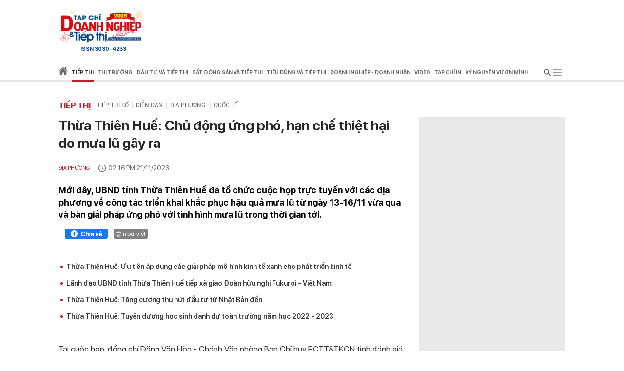

--- FILE ---
content_type: text/html; charset=utf-8
request_url: https://doanhnghieptiepthi.vn/tin-moi/trang-1.htm
body_size: 22069
content:
<!DOCTYPE html><html lang=vi><head><title>Tin t&#x1EE9;c h&#xF4;m nay, s&#x1EF1; ki&#x1EC7;n x&#xE3; h&#x1ED9;i, kinh t&#x1EBF; m&#x1EDB;i n&#xF3;ng nh&#x1EA5;t 24h - DNTT online</title><meta name=google-site-verification content=CTrOXHJXJLnjBKlk4JMHap_Pa_3R075LSBMz_bJO9ow><meta charset=utf-8><meta http-equiv=content-language content=vi><meta name=viewport content="width=device-width, initial-scale=1.0"><meta name=description content="Tin mới nhất hôm nay, cập nhật tin tức , tin nhanh 24h, sự kiện nóng trong ngày về xã hội, kinh tế, tiếp thị, doanh nghiệp, đời sống, sức khỏe, pháp luật.."><meta name=keywords content="tin tức,tin trong ngày,tin mới nhất,tin tức hôm nay,tin tức 24h,tin kinh tế,tin kinh doanh,doanh nghiệp,tiếp thị,giá vàng,giá bitcoin,chứng khoán,pháp luật,xã hội,đời sống"><meta name=news_keywords content="tin tức, tin trong ngày, tin mới nhất, tin tức hôm nay, tin tức 24h, tin kinh tế, tin kinh doanh, doanh nghiệp, tiếp thị, giá vàng, giá bitcoin, chứng khoán, pháp luật, xã hội, đời sống"><meta property=og:title content="Tin tức hôm nay, sự kiện xã hội, kinh tế mới nóng nhất 24h - Doanh nghiệp và Tiếp thị"><meta property=og:description content="Tin mới nhất hôm nay, cập nhật tin tức , tin nhanh 24h, sự kiện nóng trong ngày về xã hội, kinh tế, tiếp thị, doanh nghiệp, đời sống, sức khỏe, pháp luật.."><meta property=og:site_name content="Doanh nghiệp và Tiếp thị"><meta property=og:type content=article><meta property=og:url content="https://doanhnghieptiepthi.vn/"><meta property=og:image content=https://static.mediacdn.vn/doanhnghieptiepthi/images/Logo_TC_DNTT10052022.jpg><meta property=og:image:type content=image/png><meta property=og:image:width content=600><meta property=og:image:height content=315><link rel=canonical href="https://doanhnghieptiepthi.vn/"><script type=application/ld+json>{"@context":"http://schema.org","@type":"WebSite","name":"Tin tức h&#244;m nay, sự kiện x&#227; hội, kinh tế mới n&#243;ng nhất 24h","alternateName":"Tin mới nhất h&#244;m nay, cập nhật tin tức , tin nhanh 24h, sự kiện n&#243;ng trong ng&#224;y về x&#227; hội, kinh tế, tiếp thị, doanh nghiệp, đời sống, sức khỏe, ph&#225;p luật..","url":"https://doanhnghieptiepthi.vn"}</script><script type=application/ld+json>{"@context":"http://schema.org","@type":"Organization","name":"Doanh nghiệp và Tiếp thị","url":"https://doanhnghieptiepthi.vn","logo":"https://static.mediacdn.vn/thumb_w/60/doanhnghieptiepthi/images/Logo_TC_DNTT10052022.jpg","email":"mailto:info@doanhnghieptiepthi.vn","sameAs":["https://www.facebook.com/tapchidoanhnghieptiepthi"],"contactPoint":[{"@type":"ContactPoint","telephone":"+842466825543","contactType":"customer service"}],"address":{"@type":"PostalAddress","addressLocality":"Ba Đình","addressRegion":"Hà Nội","addressCountry":"Việt Nam","postalCode":"100000","streetAddress":"Tầng 5 số 34 phố Giang Văn Minh, phường Kim Mã, quận Ba Đình, Hà Nội"}}</script><meta http-equiv=x-dns-prefetch-control content=on><link rel=dns-prefetch href="https://static.mediacdn.vn/"><link rel=dns-prefetch href="https://dntt.mediacdn.vn/"><link rel=dns-prefetch href="https://videothumbs.mediacdn.vn/"><link rel=dns-prefetch href="https://videothumbs-ext.mediacdn.vn/"><meta http-equiv=audience content=General><style>.layout__row{display:flex;justify-content:space-between}.layout__right-col{width:300px;background:#e9e9e9;margin-left:30px}.layout__left-col{width:710px}.layout__title-name{padding:7px;height:58px;display:flex;align-items:center;font-weight:600;font-size:17px;line-height:22px;color:#272727;border-bottom:3px solid #e6e6e6;margin-bottom:20px}.layout__title-name span{font-weight:600;font-size:17px;line-height:22px;text-transform:uppercase;color:#bb2025;margin-right:15px}@font-face{font-family:"Roboto";src:url("https://static.mediacdn.vn/danviet/web_font/Roboto-Regular.woff2") format("woff2"),url("https://static.mediacdn.vn/danviet/web_font/Roboto-Regular.woff") format("woff"),url("https://static.mediacdn.vn/danviet/web_font/Roboto-Regular.ttf") format("truetype"),url("https://static.mediacdn.vn/danviet/web_font/Roboto-Regular.eot?#iefix") format("embedded-opentype"),url("https://static.mediacdn.vn/danviet/web_font/Roboto-Regular.svg") format("svg");font-weight:normal;font-style:normal;font-display:swap}@font-face{font-family:"SF";font-style:normal;font-weight:400;src:url("https://static.mediacdn.vn/doanhnghieptiepthi/fonts/SFProDisplay-Regular.woff2") format("woff2"),url("https://static.mediacdn.vn/doanhnghieptiepthi/fonts/SFProDisplay-Regular.woff") format("woff"),url("https://static.mediacdn.vn/doanhnghieptiepthi/fonts/SFProDisplay-Regular.ttf") format("truetype"),url("https://static.mediacdn.vn/doanhnghieptiepthi/fonts/SFProDisplay-Regular.eot?") format("embedded-opentype");font-display:swap}@font-face{font-family:"SFD-Medium";font-style:normal;font-weight:500;src:url("https://static.mediacdn.vn/doanhnghieptiepthi/fonts/SFProDisplay-Semibold.woff2") format("woff2"),url("https://static.mediacdn.vn/doanhnghieptiepthi/fonts/SFProDisplay-Semibold.woff") format("woff"),url("https://static.mediacdn.vn/doanhnghieptiepthi/fonts/SFProDisplay-Semibold.ttf") format("truetype"),url("https://static.mediacdn.vn/doanhnghieptiepthi/fonts/SFProDisplay-Semibold.eot?") format("embedded-opentype");font-display:swap}@font-face{font-family:"SF";font-style:normal;font-weight:500;src:url("https://static.mediacdn.vn/doanhnghieptiepthi/fonts/SFProDisplay-Semibold.woff2") format("woff2"),url("https://static.mediacdn.vn/doanhnghieptiepthi/fonts/SFProDisplay-Semibold.woff") format("woff"),url("https://static.mediacdn.vn/doanhnghieptiepthi/fonts/SFProDisplay-Semibold.ttf") format("truetype"),url("https://static.mediacdn.vn/doanhnghieptiepthi/fonts/SFProDisplay-Semibold.eot?") format("embedded-opentype");font-display:swap}@font-face{font-family:"SF";font-style:normal;font-weight:600;src:url("https://static.mediacdn.vn/doanhnghieptiepthi/fonts/SFProDisplay-Bold.woff2") format("woff2"),url("https://static.mediacdn.vn/doanhnghieptiepthi/fonts/SFProDisplay-Bold.woff") format("woff"),url("https://static.mediacdn.vn/doanhnghieptiepthi/fonts/SFProDisplay-Bold.ttf") format("truetype"),url("https://static.mediacdn.vn/doanhnghieptiepthi/fonts/SFProDisplay-Bold.eot?") format("embedded-opentype");font-display:swap}@font-face{font-family:"SFD-Bold";font-style:normal;font-weight:500;src:url("https://static.mediacdn.vn/doanhnghieptiepthi/fonts/SFProDisplay-Bold.woff2") format("woff2"),url("https://static.mediacdn.vn/doanhnghieptiepthi/fonts/SFProDisplay-Bold.woff") format("woff"),url("https://static.mediacdn.vn/doanhnghieptiepthi/fonts/SFProDisplay-Bold.ttf") format("truetype"),url("https://static.mediacdn.vn/doanhnghieptiepthi/fonts/SFProDisplay-Bold.eot?") format("embedded-opentype");font-display:swap}@font-face{font-family:"SFD-Regular";font-style:normal;font-weight:400;src:url("https://static.mediacdn.vn/doanhnghieptiepthi/fonts/SFProDisplay-Regular.woff2") format("woff2"),url("https://static.mediacdn.vn/doanhnghieptiepthi/fonts/SFProDisplay-Regular.woff") format("woff"),url("https://static.mediacdn.vn/doanhnghieptiepthi/fonts/SFProDisplay-Regular.ttf") format("truetype"),url("https://static.mediacdn.vn/doanhnghieptiepthi/fonts/SFProDisplay-Regular.eot?") format("embedded-opentype");font-display:swap}.clearfix:after{visibility:hidden;display:block;font-size:0;content:"";clear:both;height:0}body{font-family:"SF",Helvetica,Arial,sans-serif;font-style:normal;font-weight:normal;font-size:15px;line-height:21px;color:#666;margin:0;padding:0;background:rgba(255,255,255,.95);min-width:1070px}.container{width:1070px;margin:0 auto;padding:0 15px}*,::after,::before{box-sizing:border-box;margin:0;padding:0;text-rendering:optimizeLegibility;-webkit-font-smoothing:antialiased;-moz-osx-font-smoothing:grayscale}*:focus{outline:0}input[type=text]{padding:1px 2px}ul{padding:0;margin:0;list-style:none}a{text-decoration:none;color:#000}a:hover{text-decoration:none;opacity:.9}p{margin-top:0}img{width:100%;max-width:100%}.d-none{display:none!important}.d-block{display:block!important}.d-flex{display:flex}a,abbr,acronym,address,applet,article,aside,audio,b,big,blockquote,body,canvas,caption,center,cite,code,dd,del,details,dfn,div,dl,dt,em,embed,fieldset,figcaption,figure,footer,form,h1,h2,h3,h4,h5,h6,header,hgroup,html,i,iframe,img,ins,kbd,label,legend,li,mark,menu,nav,object,ol,output,p,pre,q,ruby,s,samp,section,small,span,strike,strong,sub,summary,sup,table,tbody,td,tfoot,th,thead,time,tr,tt,u,ul,var,video{margin:0;padding:0;border:0}.btn-collapse .icon{-moz-transition:all .3s ease;-webkit-transition:all .3s ease;-o-transition:all .3s ease;transition:all .3s ease}.btn-collapse.open .icon{transform:rotate(90deg)}.ml-5{margin-left:5px}.mr-5{margin-right:5px}.m-0{margin:0}.mt-24{margin-top:24px}.mb-24{margin-bottom:24px}.mb-10{margin-bottom:10px}.w710{width:710px!important}.w810{width:810px!important}.img-circle{border-radius:50%;overflow:hidden;width:100%;height:100%;display:block}#loading-stream{max-width:100%;margin-bottom:25px;display:block}.fblw-timeline-item{background:#fff}.fblwtia-mask{background:#fff;position:absolute;-webkit-box-sizing:border-box;-moz-box-sizing:border-box;box-sizing:border-box;height:10px}.fblwtia-title-line{right:0;left:39%;top:0;height:20px;width:3%}.fblwtia-front-mask{height:10px;left:39%;width:3%}.fblwtia-title-mask-1{top:30px}.fblwtia-front-mask-2{top:70px;height:15px}.fblwtia-front-mask-3{top:105px}.fblwtia-front-mask-4{top:125px}.fblwtia-sepline-sapo{left:39%;right:0}.fblwtia-sepline-sapo-0{top:20px}.fblwtia-sepline-sapo-1{top:50px;height:20px}.fblwtia-sepline-sapo-2{top:85px;height:20px}.fblwtia-sepline-sapo-3{top:115px}.fblwtia-sepline-sapo-4{top:135px;height:50px}.fblwtia-sapo-line{right:0}.fblwtia-sapo-line-2{top:70px;left:55%;height:15px}.fblwtia-sapo-line-3{top:105px;left:95%}.fblwtia-sapo-line-4{top:125px;left:85%;height:10px}.fblwti-animated{animation-duration:1.5s;animation-fill-mode:forwards;animation-iteration-count:infinite;animation-name:placeHolderShimmer;animation-timing-function:linear;background:#f6f7f8;background:linear-gradient(to right,#eee 8%,#ddd 18%,#eee 33%);background-size:800px 200px;height:110px;position:relative}@-webkit-keyframes placeHolderShimmer{0%{background-position:-800px 0}100%{background-position:800px 0}}.fblwti-animated{height:172px}.fblwtia-sapo-line-0{top:0;left:98%;height:20px}.fblwtia-sapo-line-1{top:30px;left:85%;height:20px}.home__doted-bd{border-top:1px dashed #c4c4c4;border-bottom:1px dashed #c4c4c4;height:7px;overflow:hidden}.home__doted-bd:before{border-bottom:1px dashed #c4c4c4;display:block;width:100%;height:1px;content:"";margin-top:1px;margin-left:-2px}.home__doted-bd:after{border-bottom:1px dashed #c4c4c4;display:block;width:calc(100% - 2px);height:1px;content:"";margin-top:1px;margin-left:1px;margin-bottom:1px}.kbwcli-iframe{width:100%;min-height:394px;background:#000;position:relative;overflow:hidden}.video__sticky .VCSortableInPreviewMode[type=VideoStream]{max-height:400px}.VCSortableInPreviewMode[type=VideoStream] .AfPlayer,.VCSortableInPreviewMode[type=VideoStream] .BetaAfPlayer,.VCSortableInPreviewMode[type=VideoStream] .videoNewsPlayer{padding-top:56.26%!important;height:0!important}.content-search{margin-top:25px}.paging{width:100%;background:#ddd;float:right;padding:10px 0;text-align:right;margin-bottom:30px}div.paging a{padding:5px;color:#000;font-size:12px;text-decoration:none;font-weight:bold;font:500 13px SF}div.paging .active{color:#c30204;padding:0 4px;font-weight:bold!important}#back-to-top{background:url("https://static.mediacdn.vn/doanhnghieptiepthi/images/toTop.png") no-repeat scroll 0 0 transparent;right:30px;bottom:30px;display:block;background-size:44px!important;height:46px;opacity:.5;position:fixed;text-indent:-99999px;width:46px;cursor:pointer;z-index:9999;display:none}.loading__animation{animation-duration:1.5s;animation-fill-mode:forwards;animation-iteration-count:infinite;animation-name:placeHolderShimmer;animation-timing-function:linear;background:#f6f7f8;background:linear-gradient(to right,#eee 8%,#ddd 18%,#eee 33%);background-size:800px 200px;position:relative}.loading__video-image{display:block;height:138px;margin-bottom:12px;width:239px}.loading__title{height:12px;width:100%;margin-bottom:4px}.loading__sub-title{height:12px;width:50%;margin-bottom:15px}.loading__btitle{height:16px}.icon{display:inline-block}.icon.icon-lightning{width:10px;height:15px;fill:none;stroke:#fff}@charset "UTF-8";.box__sticky-big{width:482px;padding:0 15px;border-left:1px solid #e6e6e6;border-right:1px solid #e6e6e6;padding-bottom:15px}.box__category{font-family:Roboto;font-style:normal;font-weight:normal;font-size:11px;line-height:13px;text-transform:uppercase;color:#bb2025;display:block;margin-bottom:10px}.box__sticky-image{width:452px;height:283px;display:block;margin-bottom:12px}.box__sticky-image img{object-fit:cover;width:100%;height:100%}.box__sticky-title{font-weight:600;font-size:24px;line-height:30px;color:#272727;margin-bottom:12px;display:block}.box__des{font-family:Roboto;font-style:normal;font-weight:normal;font-size:13px;line-height:19px;color:#666;margin:0}.box__sub-title{font-weight:600;font-size:20px;line-height:26px;color:#272727;margin-bottom:12px;display:block}.box__sub-title span{display:inline-flex;vertical-align:middle}.box__sub-flex{display:flex}.box__sub-image{width:100px;height:100px;margin-left:12px}.box__sub-image img{object-fit:cover;width:100%;height:100%}.box__sub-content{width:calc(100% - 112px)}.box__sub-item{padding-bottom:20px;margin-bottom:20px;border-bottom:1px solid #e6e6e6}.box__sub-item:last-child{margin:0;padding:0;border:0}.box__title-group{width:100%;display:flex;justify-content:flex-start;align-items:center;border-bottom:1px dotted #ff000052;padding:12px 0;margin-bottom:24px}.box__title-group-name{margin:0;font-size:20px;line-height:24px;text-transform:uppercase;color:#bb2025;font-weight:bold;margin-right:6px}.box__title-group-name a{margin:0;font-size:20px;line-height:24px;text-transform:uppercase;color:#bb2025;font-weight:bold;white-space:nowrap}.box__tg-nav h1{display:inline-block}.box__tg-nav h1 a{color:#bb2025;font-weight:600}.box__tg-nav a{font-family:Roboto;font-style:normal;font-weight:normal;font-size:12px;line-height:14px;text-transform:uppercase;color:#666;padding:0 7px;border-right:1px solid #e6e6e6;white-space:nowrap}.box__tg-nav a.end{border:0;padding-right:0}.box__group-item-col{display:flex;flex-wrap:wrap;justify-content:space-between}.box__item-col{width:218px;margin-bottom:24px}.box__ic-image{width:100%;height:136px;display:block;margin-bottom:12px}.box__ic-image img{object-fit:cover;width:100%;height:100%}.box__ic-title{color:#272727;display:block;font:500 16px/22px SF}.box__ic-title span{display:inline-flex;vertical-align:middle}.box__group-item-row{margin-bottom:24px;margin-top:24px}.box__item-row{border-bottom:1px solid #e6e6e6;padding-bottom:24px;margin-bottom:24px;display:flex}.box__item-row:last-child{border:0;padding:0}.box__ir-image{width:260px;height:163px;margin-right:20px}.box__ir-image img{object-fit:cover;width:100%;height:100%}.box__ir-content{width:calc(100% - 280px)}.box__ir-title{font-weight:600;font-size:20px;line-height:26px;color:#272727;display:block;margin-bottom:10px}.box__ir-title span{display:inline-flex;vertical-align:middle}.box__viewmore{padding:8px 12px;background:#bb2025;border-radius:4px;font-size:14px;line-height:17px;color:#fff;margin:0 auto;display:flex;align-items:center;width:110px;justify-content:center}.box__viewmore-row{text-align:center;width:100%}.box__video-list{width:calc(100% - 520px);display:flex;flex-wrap:wrap;justify-content:space-between}.box__video-item{width:220px;margin-bottom:30px}.box__video-image{display:block;position:relative;height:138px;margin-bottom:12px}.box__video-image img{width:100%;height:100%;object-fit:cover}.box__video-image:before{position:absolute;left:0;top:0;width:100%;height:100%;background:rgba(0,0,0,.3);content:'';z-index:2}.box__icon-video{display:inline-block;position:absolute;top:45px;left:86px;z-index:3}.box__time-video{position:absolute;right:12px;bottom:10px;padding:3px 9px;background:#333;font-weight:500;font-size:13px;line-height:16px;color:#fff;z-index:3}.box__video-name{font-weight:500;font-size:15px;line-height:20px;color:#272727}.box__hotnews{padding-bottom:30px}.box__hn-flex{display:flex}.box__hn-big{width:467px;padding-right:15px;border-right:1px solid #e6e6e6}.box__hn-big .box__sticky-big{padding-left:0;border-left:0;width:100%;padding-bottom:15px;border:0}.box__hn-list{padding-left:15px}.box__hn-item{width:228px;border-bottom:1px solid #e6e6e6;padding:20px 0}.box__hn-item:first-child{padding-top:0}.box__hn-item:last-child{border:0}.box__hn-image{width:228px;height:143px;display:block;margin-bottom:12px}.box__hn-image img{width:100%;height:100%;object-fit:cover}.box__hn-title{font-weight:600;font-size:18px;line-height:23px;color:#272727}.box__hn-small-title{font-weight:500;font-size:16px;line-height:22px;color:#666}.box__group-col-news{border-bottom:3px solid #e6e6e6}.box__gir-title{font-weight:600;font-size:17px;line-height:22px;text-transform:uppercase;color:#666;margin:16px 0 14px}.box__gir-title span{display:inline-flex;vertical-align:middle}.box__list-item{display:flex;justify-content:space-between;flex-wrap:wrap}.box__video{width:239px;margin-bottom:30px}.box__video .box__icon-video{left:96px}.box__video.is-nowplaying{opacity:.8}.box__video.is-nowplaying .box__video-image:after{content:"Đang xem";bottom:9px;left:5px;position:absolute;padding:2px 6px 3px;background:#f31313;font-weight:500;font-size:13px;line-height:18px;color:#fff}.box__title-group-name-detail{font-weight:600;font-size:17px;line-height:22px;text-transform:uppercase;color:#bb2025}.box__pagecate{font-size:16px;line-height:24px;text-transform:uppercase;color:#bb2025;font-weight:bold;white-space:nowrap}.header__logo{width:184px}.header__main{z-index:500;position:relative;background-color:#fff}.header__flex{padding:20px 0;display:flex;align-items:center;justify-content:space-between}.header__hot-tag{display:none;align-items:center}.header__hot-tag .icon{display:inline-flex!important}.header__list-tag{margin-left:10px}.header__list-tag .icon{vertical-align:middle;display:inline-flex;margin-right:10px}.header__list-tag a{margin-right:15px;padding:7px 12px;background:#f6f6f6;border-radius:16px;font-size:14px;line-height:17px;color:#666}.header__list-tag a:before{content:"#";display:inline-block}.header__nav{border-top:1px solid #e6e6e6;border-bottom:3px solid #e6e6e6}.header__nav.sticky{position:fixed;top:0;width:100%;background:#fff;z-index:99}.header__nav-flex{display:flex;align-items:center;justify-content:space-between}.header__nav-menu ul{display:flex;align-items:center}.header__nav-menu ul li{padding:0 10px}.header__nav-menu ul li:first-child{padding-left:0}.header__nav-menu ul li.active .header__menu-lv{border-color:#bb2025;color:#333}.header__nav-menu ul li.active .header__menu-lv>a{color:#333}.header__nav-menu ul li.active .icon svg{fill:#bb2025}.header__nav-menu ul li.active .icon svg path{fill:#bb2025}.header__nav-menu ul li:hover .header__menu-lv{border-color:#bb2025;color:#333}.header__nav-menu ul li .header__menu-lv{padding:7px 0;display:flex;align-items:center;font-weight:600;font-size:14px;line-height:17px;text-transform:uppercase;color:#666;border-bottom:3px solid transparent;margin-bottom:-3px;height:35px;position:relative;cursor:pointer;white-space:nowrap}.header__nav-menu ul li .header__menu-lv h1 a{line-height:28px;font-size:14px}.header__nav-menu ul li .header__menu-lv a{font-weight:600;color:#666}.header__nav-menu ul li .header__menu-lv span{font-weight:600}.header__nav-menu ul li .header__menu-lv:hover .header__sub-menu{opacity:1;visibility:visible;top:calc(100% + 3px)}.header__sub-menu{position:absolute;left:0;min-width:150px;background:#f6f6f6;top:35px;padding:0 12px;z-index:9;transition-duration:200ms;transition-property:opacity,top,visible;transition-timing-function:cubic-bezier(.7,1,.7,1);opacity:0;visibility:hidden;top:calc(100% + 20px)}.header__sub-menu a{font-weight:500;font-size:12px;line-height:18px;color:#555;display:block;text-transform:initial;padding:6px 0;border-bottom:1px solid #e6e6e6}.header__bg-openmenu{visibility:hidden;opacity:0;transition:visibility 0s,opacity .5s linear;position:fixed;top:0;left:0;width:100%;height:100%;background-color:rgba(0,0,0,.25)}.header__nav-bar{display:flex;position:relative;align-items:center;justify-content:center;cursor:pointer}.header__nav-bar>span{width:34px;height:32px;align-items:center;justify-content:center}.header__nav-bar .icon-bar{display:flex;-webkit-transition:all .3s ease 0s;-khtml-transition:all .3s ease 0s;-moz-transition:all .3s ease 0s;-ms-transition:all .3s ease 0s;-o-transition:all .3s ease 0s;transition:all .3s ease 0s}.header__nav-bar .icon-close{display:none;-webkit-transition:all .3s ease 0s;-khtml-transition:all .3s ease 0s;-moz-transition:all .3s ease 0s;-ms-transition:all .3s ease 0s;-o-transition:all .3s ease 0s;transition:all .3s ease 0s}.header__nav-bar.active{background:#bb2025;justify-content:center}.header__nav-bar.active .icon-bar{display:none}.header__nav-bar.active .icon-close{display:flex}.header__nav-bar.active .header__mega-menu{max-height:500px}.header__mega-menu{position:absolute;top:32px;width:1040px;right:0;background:#fff;box-shadow:0 4px 12px rgba(0,0,0,.2);max-height:0;overflow:hidden;z-index:9;-webkit-transition:all .3s ease 0s;-khtml-transition:all .3s ease 0s;-moz-transition:all .3s ease 0s;-ms-transition:all .3s ease 0s;-o-transition:all .3s ease 0s;transition:all .3s ease 0s;z-index:99}.header__mage-padding{border-top:3px solid #bb2025;padding:20px}.header__list-category{display:flex;justify-content:space-between;padding-bottom:30px;border-bottom:1px solid #e6e6e6}.header__category{margin-right:30px}.header__category:last-child{margin-right:0}.header__category-name{font-weight:600;font-size:14px;line-height:17px;text-transform:uppercase;color:#bb2025;display:block;margin-bottom:6px}.header__category-folder a{font-weight:500;font-size:12px;line-height:18px;color:#555;display:block;margin-bottom:6px}.header__category-type{margin-top:16px;display:flex}.header__category-type a{margin-right:60px;display:flex;align-items:center;font-weight:500;font-size:14px;line-height:17px;text-transform:uppercase;color:#555}.header__nav-menu{flex-grow:1;display:flex;align-items:center;max-width:calc(100% - 40px)}.header__search{display:flex;align-items:center;margin-left:8px;margin-right:10px;position:relative;-webkit-transition:all .3s ease 0s;-khtml-transition:all .3s ease 0s;-moz-transition:all .3s ease 0s;-ms-transition:all .3s ease 0s;-o-transition:all .3s ease 0s;transition:all .3s ease 0s}.header__search:hover input{max-width:100%;width:100%;background:#f6f6f6}.header__search input{background:#f6f6f6;border-radius:25px;border:0;padding:6px 11px;padding-right:35px;max-width:0;background:0;-webkit-transition:all .3s ease 0s;-khtml-transition:all .3s ease 0s;-moz-transition:all .3s ease 0s;-ms-transition:all .3s ease 0s;-o-transition:all .3s ease 0s;transition:all .3s ease 0s;width:100%;outline:0}.header__search input:focus{max-width:100%;background:#f6f6f6}.header__search .btn-search{position:absolute;top:6px;right:10px;-webkit-transition:all .3s ease 0s;-khtml-transition:all .3s ease 0s;-moz-transition:all .3s ease 0s;-ms-transition:all .3s ease 0s;-o-transition:all .3s ease 0s;transition:all .3s ease 0s}.show-menu .header__bg-openmenu{visibility:visible;opacity:1}.vccorp-footer-logo{background-image:url(https://static.mediacdn.vn/common/images/vccorp-skt.png);background-size:contain;background-position:0;background-repeat:no-repeat;width:80px;height:39px;display:block}.footer__nav{height:40px;background:#e6e6e6;align-items:center;display:flex}.footer__menu ul{display:flex}.footer__menu ul a{margin-right:28px;font-weight:600;font-size:14px;line-height:17px;text-transform:uppercase;color:#666;display:flex}.footer__flex-content{display:flex;padding:30px 0 0 0}.footer__logo{width:155px;margin-right:20px}.footer__col{width:430px;padding:0 18px;border-right:1px dashed #e6e6e6}.footer__col:last-child{border:0}.footer__name{font-weight:600;font-size:13px;line-height:20px;text-transform:uppercase;color:#333}.footer__text{font-size:13px;line-height:24px;margin-bottom:0}.footer__text span{color:#333;font-weight:600}.footer__content{background:#f6f6f6}</style><style>@media (max-width:1200px){body{max-width:100%;min-width:inherit}.container{max-width:100%}.header__search:hover input{min-width:100px}.box__item-col{width:32%}.box__video-item{width:49%}.footer__menu ul a{white-space:nowrap}.footer__menu{overflow:auto}.header__nav-menu{overflow-x:auto;overflow-y:hidden}.header__mega-menu{max-width:94vw}.home__gci-item{max-width:48%}.layout__right-col{margin-left:15px}.layout__left-col{width:calc(100% - 315px)}.layout__left-col{width:calc(100% - 315px)}.box__hn-big{width:calc(100% - 220px)}.box__hn-list{padding-left:15px;width:220px}.box__hn-big .box__sticky-big{padding-right:0}.box__sticky-image,.box__hn-image,.box__hn-item{max-width:100%}.bottom-container .sizeL{max-width:100%}.newspaper-stream .timeline .item .box-img .img img{height:auto}.home__gc-nav a{padding:0 4px !important;white-space:nowrap}.home__video{padding:15px 15px 30px}.home__emagazine .col-right{padding-right:10px}.home__gci-has-image{width:calc(100% - 225px)}}@media (max-width:980px){#zone-kcyh9i82{max-width:100%;overflow:hidden}.video__sticky-flex{flex-wrap:wrap}.video__sticky-frame,.video__sticky-info{width:100% !important}.box__video{width:24%}.home__gc-flex{flex-wrap:wrap}.home__gci-has-image{width:calc(100% - 185px);margin-right:15px}.home__gci-list{width:25%}}@media (max-width:820px){.home__news-sticky{flex-wrap:wrap}.box__sticky-big{width:calc(100% - 243px);padding-right:0;border-right:none}.box__sticky-image{width:100%}.home__news-item-sub-sticky{width:100% !important;padding-left:0 !important;margin-top:30px}.layout__left-col{width:calc(100% - 315px)}.home__emagazine{flex-wrap:wrap}.home__emagazine{flex-wrap:wrap}.home__emagazine .col-right,.home__emagazine .col-left{width:100% !important}.box__video-item,.home__gci-list{width:100% !important}.home__gci-has-image{width:100% !important;margin:0 0 30px 0}.home__gci-item{width:48%}.layout__right-col{margin-left:15px}.box__ic-title{font-size:14px;line-height:20px}.box__video-list{max-height:470px;overflow:auto}.box__hn-flex{flex-wrap:wrap}.box__hn-big,.box__hn-list{width:100%;padding-left:0;border-right:none}.box__hn-list{margin-top:15px}.box__hn-item{width:100%;display:flex;gap:16px}.box__hn-item h3,.box__hn-title{flex:1}.box__ir-content{width:calc(100% - 240px)}.box__ir-image{width:220px}.home__gci-image{width:auto}.home__video-list .box__video-item:nth-child(3){margin-bottom:30px}}.header__nav-menu ul li .header__menu-lv{font-size:10.5px !important}.header__nav-menu{max-width:calc(100% - 34px)}.main-page{position:relative}</style><style>.list__container{padding-bottom:50px}.list__title-page{font-size:30px;line-height:36px;color:#bb2025;text-align:center;margin:24px 30px;font-weight:600}.list__list-item{display:flex;flex-wrap:wrap;justify-content:space-between}.list__list-item .border-clear{width:100%;border-bottom:1px solid #e6e6e6;margin-bottom:30px}.list__list-item .item{width:328px;margin-bottom:30px}.list__list-item .item .item-image{height:206px;margin-bottom:12px;display:block}.list__list-item .item .item-image img{object-fit:cover;width:100%;height:100%}.list__list-item .item .item-title{font-weight:600;font-size:20px;line-height:26px;color:#272727;margin-bottom:10px;display:block}.list__list-item .item .item-des{font-family:Roboto;font-style:normal;font-weight:normal;font-size:13px;line-height:19px;color:#666}.list__title-name{padding:7px;height:58px;display:flex;align-items:center;font-weight:600;font-size:17px;line-height:22px;color:#272727;border-bottom:3px solid #e6e6e6;margin-bottom:20px}.list__title-name span{font-weight:600;font-size:17px;line-height:22px;text-transform:uppercase;color:#bb2025;margin-right:15px}.newspaper-body{padding:20px 0 40px}.newspaper-stream{background:#f4f4f4;padding:35px 30px}.newspaper-stream .timeline{display:flex;flex-wrap:wrap;margin:0 -14px}.newspaper-stream .timeline .item{width:25%;padding:0 14px;margin-bottom:40px;border-bottom:none;display:block}.newspaper-stream .timeline .item .box-img{position:relative}.newspaper-stream .timeline .item .box-img:hover .btnDownload{display:block}.newspaper-stream .timeline .item .box-img:hover img{filter:brightness(50%);transition:all .2s linear}.newspaper-stream .timeline .item .box-img .img{width:224px}.newspaper-stream .timeline .item .box-img .img img{height:308px}.newspaper-stream .timeline .item .box-img .btnDownload{position:absolute;padding:5px 10px;background:#25408f;color:#fff;border-radius:3px;left:50%;top:50%;transform:translate(-50%,-50%);display:none}.newspaper-stream .timeline .item .title{font-weight:bold;font-size:18px;line-height:25px;text-transform:uppercase;color:#333;margin-top:8px;display:-webkit-box;-webkit-line-clamp:3;overflow:hidden;text-overflow:ellipsis;-webkit-box-orient:vertical}.newspaper-stream .timeline .item .timenew{font-size:16px;line-height:32px;text-transform:uppercase;color:#999}.form-search{display:flex;margin-bottom:35px}.form-search label{color:#666;font:500 normal 15px/32px Roboto}.form-search select{width:180px;height:32px;background:#fff;border:1px solid #e4e4e4;border-radius:3px;font-family:Roboto;text-transform:uppercase;color:#999;font:normal normal 14px/32px Roboto;padding:0 12px}.form-search .btn-search{background:#25408f;border-radius:3px;color:#fff;font:500 normal 15px/32px Roboto;width:93px;text-align:center;border:none}.form-search label+select{margin-left:10px}.form-search select+label{margin-left:62px}.form-search select+.btn-search{margin-left:59px}</style><style>.header__nav-menu ul li .header__menu-lv{font-size:12px}.header__nav-menu ul li{padding:0 4px}</style><meta name=copyright content="Doanh nghiệp và Tiếp thị"><meta name=author content="Doanh nghiệp và Tiếp thị"><meta name=resource-type content=Document><meta name=distribution content=Global><meta name=revisit-after content="1 days"><meta name=csrf-token content=45q28JM6f5eTsk275eD8p4jKIP0zMrM9QWkpljOw><link rel="shortcut icon" href=https://static.mediacdn.vn/doanhnghieptiepthi/images/icon.png><meta name=GENERATOR content=https://doanhnghieptiepthi.vn><meta name=robots content="index, follow, archive"><input type=hidden name=hdZoneId id=hdZoneId value=0> <input type=hidden name=hdZoneUrl id=hdZoneUrl value=tin-moi> <input type=hidden name=hdPageIndex id=hdPageIndex value=1><link rel=preload href=https://static.mediacdn.vn/danviet/web_font/Roboto-Regular.woff2 as=font type=font/woff2 crossorigin><link rel=preload href=https://static.mediacdn.vn/doanhnghieptiepthi/fonts/SFProDisplay-Bold.woff2 as=font type=font/woff2 crossorigin><link rel=preload href=https://static.mediacdn.vn/doanhnghieptiepthi/fonts/SFProDisplay-Regular.woff2 as=font type=font/woff2 crossorigin><link rel=preload href=https://static.mediacdn.vn/doanhnghieptiepthi/fonts/SFProDisplay-Semibold.woff2 as=font type=font/woff2 crossorigin><script>function getMeta(t){let e=document.getElementsByTagName("meta");for(let n=0;n<e.length;n++)if(e[n].getAttribute("name")===t)return e[n].getAttribute("content");return""}
function loadJsAsync(jsLink,callback,callbackEr,id){var scriptEl=document.createElement("script");scriptEl.type="text/javascript";scriptEl.async=true;if(typeof callback=="function"){scriptEl.onreadystatechange=scriptEl.onload=function(){callback();};}
scriptEl.src=jsLink;if(typeof callbackEr!="undefined"){scriptEl.setAttribute('onerror',callbackEr);}
if(id){scriptEl.setAttribute('id',id);}
if(scriptEl){var _scripts=document.getElementsByTagName("script");var checkappend=false;for(var i=0;i<_scripts.length;i++){if(_scripts[i].src==jsLink)
checkappend=true}
if(!checkappend){var head=document.getElementsByTagName('head')[0];head.appendChild(scriptEl);}}}
var hdUserAgent=getMeta("uc:useragent");var isNotAllow3rd=hdUserAgent.includes("not-allow-ads");</script><script>if(!isNotAllow3rd){loadJsAsync('https://media1.admicro.vn/core/adm_tracking.js')}</script><script>if(!isNotAllow3rd){(function(w,c,d){w['_admwbqAnalyticsObject']=c;w[d]=w[d]||[];w[c]=w[c]||function(){(w[d]=w[d]||[]).push(arguments);};w[c].t=1*new Date();var a=document.createElement("script");a.type="text/javascript";a.async=!0;a.src="//static.trunkpkg.com/core/wbqevent.js";var b=document.getElementsByTagName("script")[0];b.parentNode.insertBefore(a,b);})(window,'_admwbq','_admwbq_q');}</script><script>var _ADM_Channel='%2ftin-moi%2f';</script><script>var pageSettings={DomainAPI:"",Domain:"https://doanhnghieptiepthi.vn",sharefbApiDomain:"https://sharefb.cnnd.vn",videoplayer:"https://vcplayer.mediacdn.vn",VideoToken:"[base64]",ajaxDomain:"https://utils3.cnnd.vn"}</script><script>var arfAsync=arfAsync||[];</script><script>if(!isNotAllow3rd){loadJsAsync('https://media1.admicro.vn/cms/Arf.min.js','','window.arferrorload=true','arf-core-js')}</script><script>if(!isNotAllow3rd){(function(a,b,d,c,e){a[c]=a[c]||[];a[c].push({"atm.start":(new Date).getTime(),event:"atm.js"});a=b.getElementsByTagName(d)[0];b=b.createElement(d);b.async=!0;b.src="//deqik.com/tag/corejs/"+e+".js";a.parentNode.insertBefore(b,a)})(window,document,"script","atmDataLayer","ATM3YOI6FILHI");}</script><script>window.dataLayer=window.dataLayer||[];function gtag(){dataLayer.push(arguments);}
if(!isNotAllow3rd){loadJsAsync('https://www.googletagmanager.com/gtag/js?id=G-9T9PZJTBH4');gtag('js',new Date());gtag('config','G-9T9PZJTBH4');}</script><script>if(!isNotAllow3rd){loadJsAsync('https://media1.admicro.vn/cms/Arf.min.js','','window.arferrorload=true','arf-core-js')
loadJsAsync('https://static.amcdn.vn/tka/cdn.js')}</script><script>var arfAsync=arfAsync||[];</script><body><input hidden id=checkHome> <input hidden value=#headermenu_ id=active_url><div class=header__main><div class=header__top><div class=container><div class=header__flex><div class=header__logo><a href="/" title="Tạp chí Doanh nghiệp và Tiếp thị" style=display:flex> <img loading=lazy src=https://static.mediacdn.vn/zoom/368_140/doanhnghieptiepthi/images/dntt_logotet2026.png alt="Tạp chí Doanh nghiệp và Tiếp thị" width=184 height=70> </a> <span class=title-issn> ISSN 3030-4253 </span></div><div class=cnnd-box><zone id=kw38v2oz></zone><script>if(!isNotAllow3rd){arfAsync.push("kw38v2oz");}</script></div></div></div></div><div class=header__nav><div class=container><div class=header__nav-flex><div class=header__nav-menu><ul><li><a href="/" title="trang chủ"><div class=header__menu-lv><span class=icon> <svg width=19 height=15 viewBox="0 0 19 15" fill=none xmlns=http://www.w3.org/2000/svg><path d="M16.2881 8.63991V14.2518C16.2881 14.4544 16.2135 14.6298 16.0642 14.7779C15.915 14.926 15.7382 15 15.5339 15H11.0085V10.5105H7.99152V15H3.46609C3.26182 15 3.08504 14.926 2.93577 14.7779C2.78649 14.6298 2.71185 14.4544 2.71185 14.2518V8.63991C2.71185 8.63211 2.71382 8.62042 2.71775 8.60483C2.72167 8.58924 2.72364 8.57755 2.72364 8.56976L9.5 3.02806L16.2764 8.56976C16.2842 8.58535 16.2881 8.60873 16.2881 8.63991ZM18.9162 7.8332L18.1855 8.69836C18.1227 8.76851 18.0402 8.81138 17.938 8.82697H17.9027C17.8006 8.82697 17.7181 8.79969 17.6552 8.74513L9.5 1.99922L1.3448 8.74513C1.25052 8.80748 1.15624 8.83476 1.06196 8.82697C0.959821 8.81138 0.877326 8.76851 0.814473 8.69836L0.0838043 7.8332C0.0209511 7.75526 -0.00654721 7.66368 0.00130944 7.55846C0.00916609 7.45323 0.0523777 7.36945 0.130944 7.30709L8.60434 0.303975C8.85575 0.101325 9.15431 0 9.5 0C9.84569 0 10.1442 0.101325 10.3957 0.303975L13.2712 2.68901V0.409197C13.2712 0.300078 13.3065 0.210444 13.3773 0.140296C13.448 0.0701481 13.5383 0.035074 13.6483 0.035074H15.911C16.021 0.035074 16.1114 0.0701481 16.1821 0.140296C16.2528 0.210444 16.2881 0.300078 16.2881 0.409197V5.17927L18.8691 7.30709C18.9476 7.36945 18.9908 7.45323 18.9987 7.55846C19.0065 7.66368 18.979 7.75526 18.9162 7.8332Z" fill=#666666></path></svg> </span></div></a><li id=headermenu_tiep-thi><div class=header__menu-lv><a href=/tiep-thi.htm title="Tiếp thị">Tiếp thị</a><div class=header__sub-menu><a href=/tiep-thi/tiep-thi-so.htm title="Tiếp thị số"> Ti&#x1EBF;p th&#x1ECB; s&#x1ED1; </a> <a href=/tiep-thi/dien-dan.htm title="Diễn đàn"> Di&#x1EC5;n &#x111;&#xE0;n </a> <a href=/tiep-thi/dia-phuong.htm title="Địa phương "> &#x110;&#x1ECB;a ph&#x1B0;&#x1A1;ng </a> <a href=/tiep-thi/quoc-te.htm title="Quốc tế"> Qu&#x1ED1;c t&#x1EBF; </a></div></div><li id=headermenu_thi-truong><div class=header__menu-lv><a href=/thi-truong.htm title="Thị trường"> <span>Thị trường</span> </a><div class=header__sub-menu><a href=/thi-truong/nhip-dap-thi-truong.htm title="Nhịp đập thị trường"> Nh&#x1ECB;p &#x111;&#x1EAD;p th&#x1ECB; tr&#x1B0;&#x1EDD;ng </a> <a href=/thi-truong/thi-truong-tieu-dung.htm title="Thị trường tiêu dùng"> Th&#x1ECB; tr&#x1B0;&#x1EDD;ng ti&#xEA;u d&#xF9;ng </a> <a href=/thi-truong/xuat-nhap-khau.htm title="Xuất nhập khẩu"> Xu&#x1EA5;t nh&#x1EAD;p kh&#x1EA9;u </a></div></div><li id=headermenu_dau-tu-va-tiep-thi><div class=header__menu-lv><a href=/dau-tu-va-tiep-thi.htm title="Đầu tư và Tiếp thị"> <span>Đầu tư và Tiếp thị</span> </a><div class=header__sub-menu><a href=/dau-tu-va-tiep-thi/kinh-doanh.htm title="Kinh doanh"> Kinh doanh </a> <a href=/dau-tu-va-tiep-thi/tai-chinh-dau-tu.htm title="Tài chính - Đầu tư"> T&#xE0;i ch&#xED;nh - &#x110;&#x1EA7;u t&#x1B0; </a> <a href=/dau-tu-va-tiep-thi/ngan-hang.htm title="Ngân hàng"> Ng&#xE2;n h&#xE0;ng </a> <a href=/dau-tu-va-tiep-thi/chung-khoan.htm title="Chứng khoán"> Ch&#x1EE9;ng kho&#xE1;n </a> <a href=/dau-tu-va-tiep-thi/chinh-sach.htm title="Chính sách"> Ch&#xED;nh s&#xE1;ch </a></div></div><li id=headermenu_bat-dong-san-va-tiep-thi><div class=header__menu-lv><a href=/bat-dong-san-va-tiep-thi.htm title="Bất động sản và Tiếp thị"> <span>Bất động sản và Tiếp thị</span> </a><div class=header__sub-menu><a href=/bat-dong-san-va-tiep-thi/nhip-cau-bds.htm title="Nhịp cầu BĐS"> Nh&#x1ECB;p c&#x1EA7;u B&#x110;S </a> <a href=/bat-dong-san-va-tiep-thi/du-an.htm title="Dự án"> D&#x1EF1; &#xE1;n </a> <a href=/bat-dong-san-va-tiep-thi/tu-van.htm title="Tư vấn"> T&#x1B0; v&#x1EA5;n </a></div></div><li id=headermenu_tieu-dung-va-tiep-thi><div class=header__menu-lv><a href=/tieu-dung-va-tiep-thi.htm title="Tiêu dùng và Tiếp thị"> <span>Tiêu dùng và Tiếp thị</span> </a><div class=header__sub-menu><a href=/tieu-dung-va-tiep-thi/san-pham-dich-vu.htm title="Sản phẩm - Dịch vụ"> S&#x1EA3;n ph&#x1EA9;m - D&#x1ECB;ch v&#x1EE5; </a> <a href=/tieu-dung-va-tiep-thi/bao-ve-nguoi-tieu-dung.htm title="Bảo vệ người tiêu dùng "> B&#x1EA3;o v&#x1EC7; ng&#x1B0;&#x1EDD;i ti&#xEA;u d&#xF9;ng </a> <a href=/tieu-dung-va-tiep-thi/tu-van-tieu-dung.htm title="Tư vấn Tiêu dùng"> T&#x1B0; v&#x1EA5;n Ti&#xEA;u d&#xF9;ng </a></div></div><li id=headermenu_doanh-nghiep-doanh-nhan><div class=header__menu-lv><a href=/doanh-nghiep-doanh-nhan.htm title="Doanh nghiệp - Doanh nhân "> <span>Doanh nghiệp - Doanh nhân </span> </a><div class=header__sub-menu><a href=/doanh-nghiep-doanh-nhan/doanh-nghiep.htm title="Doanh nghiệp"> Doanh nghi&#x1EC7;p </a> <a href=/doanh-nghiep-doanh-nhan/doanh-nhan.htm title="Doanh nhân"> Doanh nh&#xE2;n </a> <a href=/doanh-nghiep-doanh-nhan/khoi-nghiep.htm title="Khởi nghiệp"> Kh&#x1EDF;i nghi&#x1EC7;p </a></div></div><li><div class=header__menu-lv><a href=/video.htm title=video>video</a><div class=header__sub-menu><a href=/video/cafe-cung-doanh-nhan.htm title="Cafe cùng doanh nhân"> Cafe c&#xF9;ng doanh nh&#xE2;n </a> <a href=/video/que-huong-trong-toi.htm title="Quê hương trong tôi"> Qu&#xEA; h&#x1B0;&#x1A1;ng trong t&#xF4;i </a> <a href=/video/ban-tin-thuong-hieu-viet.htm title="Bản tin thương hiệu Việt"> B&#x1EA3;n tin th&#x1B0;&#x1A1;ng hi&#x1EC7;u Vi&#x1EC7;t </a></div></div><li id=headermenu_tap-chi-in><div class=header__menu-lv><a href=/tap-chi-in.htm title="Tạp chí in">Tạp chí in</a></div><li><div class=header__menu-lv><a href=/ky-nguyen-vuon-minh.htm title="Kỷ nguyên vươn mình">Kỷ nguyên vươn mình</a></div></ul><div class=header__search><input placeholder="Tìm kiếm..." type=text name=keyword id=headerSearch> <a href=javascript: class=btn-search id=headerSearchSubmit data-target=#headerSearch title="Tìm kiếm"> <svg width=16 height=15 viewBox="0 0 16 15" fill=none xmlns=http://www.w3.org/2000/svg><path d="M15.3628 13.7019L10.8888 9.22716C11.6098 8.23635 11.9976 7.04222 11.9964 5.81683C11.9964 2.6095 9.38695 0 6.17962 0C2.97229 0 0.362793 2.6095 0.362793 5.81683C0.362793 9.02416 2.97229 11.6337 6.17962 11.6337C7.40501 11.6348 8.59914 11.247 9.58996 10.526L14.0647 15L15.3628 13.7019ZM6.17962 9.79651C5.39241 9.79659 4.62286 9.56321 3.96829 9.12591C3.31372 8.6886 2.80353 8.06701 2.50224 7.33973C2.20096 6.61246 2.12211 5.81217 2.27567 5.04009C2.42923 4.268 2.8083 3.55879 3.36494 3.00215C3.92158 2.44551 4.63079 2.06644 5.40288 1.91288C6.17497 1.75932 6.97525 1.83817 7.70252 2.13945C8.4298 2.44074 9.05139 2.95092 9.4887 3.6055C9.92601 4.26007 10.1594 5.02962 10.1593 5.81683C10.1581 6.87192 9.73838 7.88345 8.99231 8.62952C8.24625 9.37559 7.23472 9.79527 6.17962 9.79651Z" fill=#666666></path></svg> </a></div></div><div class=header__nav-bar><span class=icon-bar> <svg width=18 height=14 viewBox="0 0 18 14" fill=none xmlns=http://www.w3.org/2000/svg><path d="M1 13H17M1 1H17H1ZM1 7H17H1Z" stroke=#999999 stroke-width=2 stroke-linecap=round stroke-linejoin=round></path></svg> </span> <span class=icon-close> <svg width=17 height=17 viewBox="0 0 17 17" fill=none xmlns=http://www.w3.org/2000/svg><path fill-rule=evenodd clip-rule=evenodd d="M0.807107 15.335C0.361354 14.8893 0.361354 14.1666 0.807107 13.7208L13.7208 0.807111C14.1666 0.361358 14.8893 0.361357 15.335 0.80711C15.7808 1.25286 15.7808 1.97557 15.335 2.42132L2.42132 15.335C1.97557 15.7808 1.25286 15.7808 0.807107 15.335Z" fill=white></path><path fill-rule=evenodd clip-rule=evenodd d="M0.807029 0.807137C1.25278 0.361384 1.97549 0.361384 2.42124 0.807137L15.3349 13.7208C15.7807 14.1666 15.7807 14.8893 15.3349 15.3351C14.8892 15.7808 14.1665 15.7808 13.7207 15.3351L0.807029 2.42135C0.361276 1.9756 0.361276 1.25289 0.807029 0.807137Z" fill=white></path></svg> </span><div class=header__mega-menu><div class=header__mage-padding><div class=header__list-category><div class=header__category><a href=/tiep-thi.htm title="Tiếp thị" class=header__category-name> Tiếp thị </a><div class=header__category-folder><a href=/tiep-thi/tiep-thi-so.htm title="Tiếp thị số"> Ti&#x1EBF;p th&#x1ECB; s&#x1ED1; </a> <a href=/tiep-thi/dien-dan.htm title="Diễn đàn"> Di&#x1EC5;n &#x111;&#xE0;n </a> <a href=/tiep-thi/dia-phuong.htm title="Địa phương "> &#x110;&#x1ECB;a ph&#x1B0;&#x1A1;ng </a> <a href=/tiep-thi/quoc-te.htm title="Quốc tế"> Qu&#x1ED1;c t&#x1EBF; </a></div></div><div class=header__category><a href=/thi-truong.htm title="Thị trường" class=header__category-name> Thị trường </a><div class=header__category-folder><a href=/thi-truong/nhip-dap-thi-truong.htm title="Nhịp đập thị trường"> Nh&#x1ECB;p &#x111;&#x1EAD;p th&#x1ECB; tr&#x1B0;&#x1EDD;ng </a> <a href=/thi-truong/thi-truong-tieu-dung.htm title="Thị trường tiêu dùng"> Th&#x1ECB; tr&#x1B0;&#x1EDD;ng ti&#xEA;u d&#xF9;ng </a> <a href=/thi-truong/xuat-nhap-khau.htm title="Xuất nhập khẩu"> Xu&#x1EA5;t nh&#x1EAD;p kh&#x1EA9;u </a></div></div><div class=header__category><a href=/dau-tu-va-tiep-thi.htm title="Đầu tư và Tiếp thị" class=header__category-name> Đầu tư và Tiếp thị </a><div class=header__category-folder><a href=/dau-tu-va-tiep-thi/kinh-doanh.htm title="Kinh doanh"> Kinh doanh </a> <a href=/dau-tu-va-tiep-thi/tai-chinh-dau-tu.htm title="Tài chính - Đầu tư"> T&#xE0;i ch&#xED;nh - &#x110;&#x1EA7;u t&#x1B0; </a> <a href=/dau-tu-va-tiep-thi/ngan-hang.htm title="Ngân hàng"> Ng&#xE2;n h&#xE0;ng </a> <a href=/dau-tu-va-tiep-thi/chung-khoan.htm title="Chứng khoán"> Ch&#x1EE9;ng kho&#xE1;n </a> <a href=/dau-tu-va-tiep-thi/chinh-sach.htm title="Chính sách"> Ch&#xED;nh s&#xE1;ch </a></div></div><div class=header__category><a href=/bat-dong-san-va-tiep-thi.htm title="Bất động sản và Tiếp thị" class=header__category-name> Bất động sản và Tiếp thị </a><div class=header__category-folder><a href=/bat-dong-san-va-tiep-thi/nhip-cau-bds.htm title="Nhịp cầu BĐS"> Nh&#x1ECB;p c&#x1EA7;u B&#x110;S </a> <a href=/bat-dong-san-va-tiep-thi/du-an.htm title="Dự án"> D&#x1EF1; &#xE1;n </a> <a href=/bat-dong-san-va-tiep-thi/tu-van.htm title="Tư vấn"> T&#x1B0; v&#x1EA5;n </a></div></div><div class=header__category><a href=/tieu-dung-va-tiep-thi.htm title="Tiêu dùng và Tiếp thị" class=header__category-name> Tiêu dùng và Tiếp thị </a><div class=header__category-folder><a href=/tieu-dung-va-tiep-thi/san-pham-dich-vu.htm title="Sản phẩm - Dịch vụ"> S&#x1EA3;n ph&#x1EA9;m - D&#x1ECB;ch v&#x1EE5; </a> <a href=/tieu-dung-va-tiep-thi/bao-ve-nguoi-tieu-dung.htm title="Bảo vệ người tiêu dùng "> B&#x1EA3;o v&#x1EC7; ng&#x1B0;&#x1EDD;i ti&#xEA;u d&#xF9;ng </a> <a href=/tieu-dung-va-tiep-thi/tu-van-tieu-dung.htm title="Tư vấn Tiêu dùng"> T&#x1B0; v&#x1EA5;n Ti&#xEA;u d&#xF9;ng </a></div></div><div class=header__category><a href=/doanh-nghiep-doanh-nhan.htm title="Doanh nghiệp - Doanh nhân " class=header__category-name> Doanh nghiệp - Doanh nhân </a><div class=header__category-folder><a href=/doanh-nghiep-doanh-nhan/doanh-nghiep.htm title="Doanh nghiệp"> Doanh nghi&#x1EC7;p </a> <a href=/doanh-nghiep-doanh-nhan/doanh-nhan.htm title="Doanh nhân"> Doanh nh&#xE2;n </a> <a href=/doanh-nghiep-doanh-nhan/khoi-nghiep.htm title="Khởi nghiệp"> Kh&#x1EDF;i nghi&#x1EC7;p </a></div></div></div><div class=header__category-type><a href=/video.htm title=Video> <span class="mr-5 d-flex"> <svg width=16 height=16 viewBox="0 0 16 16" fill=none xmlns=http://www.w3.org/2000/svg><path d="M8 0C3.584 0 0 3.584 0 8C0 12.416 3.584 16 8 16C12.416 16 16 12.416 16 8C16 3.584 12.416 0 8 0ZM6.4 11.6V4.4L11.2 8L6.4 11.6Z" fill=#BB2025></path></svg> </span> <span>Video</span> </a> <a href=/anh.htm title=Ảnh> <span class="mr-5 d-flex"> <svg width=16 height=16 viewBox="0 0 16 16" fill=none xmlns=http://www.w3.org/2000/svg><path d="M1.77778 16H14.2222C14.6937 16 15.1459 15.8127 15.4793 15.4793C15.8127 15.1459 16 14.6937 16 14.2222V1.77778C16 1.30628 15.8127 0.854097 15.4793 0.520699C15.1459 0.187301 14.6937 0 14.2222 0H1.77778C1.30628 0 0.854097 0.187301 0.520699 0.520699C0.187301 0.854097 0 1.30628 0 1.77778V14.2222C0 14.6937 0.187301 15.1459 0.520699 15.4793C0.854097 15.8127 1.30628 16 1.77778 16ZM4.44444 9.77778L6.54489 11.8782L9.77778 7.11111L14.2222 13.3333H1.77778L4.44444 9.77778Z" fill=#BB2025></path><circle cx=5.5 cy=4.5 r=1.5 fill=white></circle></svg> </span> <span>ẢNh</span> </a> <a href=/infographic.htm title=Infographic> <span class="mr-5 d-flex"> <svg width=16 height=16 viewBox="0 0 16 16" fill=none xmlns=http://www.w3.org/2000/svg><rect width=16 height=16 rx=2 fill=#BB2025></rect><path d="M6.82812 2.92188H9.17187C9.36603 2.92188 9.52344 3.07928 9.52344 3.27344V8.4297V12.6485C9.52344 12.8426 9.36603 13 9.17187 13H6.82812C6.63396 13 6.47656 12.8426 6.47656 12.6485C6.47656 12.2826 6.47656 4.65597 6.47656 3.27344C6.47656 3.07928 6.63396 2.92188 6.82812 2.92188ZM7.17968 8.07813H8.82031V3.625H7.17968V8.07813Z" fill=white></path><path d="M11.3047 7.1407H13.6484C13.8426 7.1407 14 7.29811 14 7.49226C14 7.78866 14 12.4646 14 12.6485C14 12.8427 13.8426 13.0001 13.6484 13.0001H11.3047C11.1105 13.0001 10.9531 12.8427 10.9531 12.6485C10.9531 12.4642 10.9531 7.79123 10.9531 7.49226C10.9531 7.29811 11.1105 7.1407 11.3047 7.1407ZM11.6562 10.422H13.2969V7.84383H11.6562V10.422Z" fill=white></path><path d="M2.35156 7.1407H4.69531C4.88947 7.1407 5.04688 7.29811 5.04688 7.49226C5.04688 7.78866 5.04688 12.4646 5.04688 12.6485C5.04688 12.8427 4.88947 13.0001 4.69531 13.0001H2.35156C2.1574 13.0001 2 12.8427 2 12.6485C2 12.4642 2 7.79123 2 7.49226C2 7.29811 2.1574 7.1407 2.35156 7.1407ZM2.70312 10.422H4.34375V7.84383H2.70312V10.422Z" fill=white></path></svg> </span> <span>Infographic</span> </a> <a href=/emagazine.htm title=eMagazine> <span class="mr-5 d-flex"> <svg width=18 height=18 viewBox="0 0 18 18" fill=none xmlns=http://www.w3.org/2000/svg><circle cx=9 cy=9 r=9 fill=#BB2025></circle><rect x=4.5 y=4.5 width=10.125 height=2.25 fill=white></rect><rect x=4.5 y=7.875 width=3.375 height=3.375 fill=white></rect><rect x=9 y=7.875 width=5.625 height=1.125 fill=white></rect><rect x=9 y=10.125 width=5.625 height=1.125 fill=white></rect><rect x=4.5 y=12.375 width=10.125 height=1.125 fill=white></rect></svg> </span> <span>eMagazine</span> </a> <a href=/tap-chi-in.htm title="Tạp chí in"> <span class="mr-5 d-flex"> <svg width=18 height=18 viewBox="0 0 18 18" fill=none xmlns=http://www.w3.org/2000/svg><circle cx=9 cy=9 r=9 fill=#BB2025 /><path d="M13.6428 6.50001H11.8571V4.35715C11.8571 4.1599 11.6972 4 11.5 4H4.35715C4.1599 4 4 4.1599 4 4.35715V12.5714C4 13.3604 4.63959 14 5.42858 14H12.5714C13.3604 14 14 13.3604 14 12.5714V6.85713C14 6.6599 13.8401 6.50001 13.6428 6.50001ZM6.85713 5.78571H8.99999C9.19724 5.78571 9.35714 5.9456 9.35714 6.14286C9.35714 6.34011 9.19724 6.50001 8.99999 6.50001H6.85713C6.65988 6.50001 6.49998 6.34011 6.49998 6.14286C6.49998 5.9456 6.6599 5.78571 6.85713 5.78571ZM10.0714 12.5714H5.78571C5.58845 12.5714 5.42856 12.4115 5.42856 12.2143C5.42856 12.017 5.58845 11.8571 5.78571 11.8571H10.0714C10.2687 11.8571 10.4286 12.017 10.4286 12.2143C10.4286 12.4115 10.2687 12.5714 10.0714 12.5714ZM10.0714 11.1428H5.78571C5.58845 11.1428 5.42856 10.9829 5.42856 10.7857C5.42856 10.5884 5.58845 10.4285 5.78571 10.4285H10.0714C10.2687 10.4285 10.4286 10.5884 10.4286 10.7857C10.4286 10.9829 10.2687 11.1428 10.0714 11.1428ZM10.0714 9.71429H5.78571C5.58845 9.71429 5.42856 9.55439 5.42856 9.35714C5.42856 9.15989 5.58845 8.99999 5.78571 8.99999H10.0714C10.2687 8.99999 10.4286 9.15989 10.4286 9.35714C10.4286 9.55439 10.2687 9.71429 10.0714 9.71429ZM10.0714 8.28571H5.78571C5.58845 8.28571 5.42856 8.12581 5.42856 7.92856C5.42856 7.73131 5.58845 7.57141 5.78571 7.57141H10.0714C10.2687 7.57141 10.4286 7.73131 10.4286 7.92856C10.4286 8.12581 10.2687 8.28571 10.0714 8.28571ZM13.2857 12.5714C13.2857 12.9659 12.9659 13.2857 12.5714 13.2857C12.1769 13.2857 11.8571 12.9659 11.8571 12.5714V7.21428H13.2857V12.5714H13.2857Z" fill=white /></svg> </span> <span>Tạp chí in</span> </a></div></div></div></div></div></div></div></div><div class=header__bg-openmenu></div><style>.quoc-tang{-webkit-filter:grayscale(100%);-moz-filter:grayscale(100%);filter:grayscale(100%)}</style><script>function setThemeQuocTang(){let currentTime=new Date();let startTime=new Date('2025/05/24 00:00');let endTime=new Date('2025/05/26 00:00');if(window.location.hostname==="doanhnghieptiepthi.vn"){if(startTime<=currentTime&&currentTime<=endTime){document.body.classList.add("quoc-tang");}}else{if(currentTime<=endTime){document.body.classList.add("quoc-tang");}}}
setThemeQuocTang();</script><div class=main-page><div class=container><div class="content-search w1040"><div class="qleft w710 fl"><div class="cf_BoxContent titlesearch"><h1 class=layout__title-name><span>Tin mới</span></h1></div><div class=clearfix></div><div class=lstnews><div class="box__group-item-row mt-24" id=loadListData><div class=box__item-row data-id=161260118085314192><a href=/xay-dung-bac-ninh-phat-trien-nhanh-ben-vung-tro-thanh-thanh-pho-truc-thuoc-trung-uong-truoc-nam-2030-161260118085314192.htm title="Xây dựng Bắc Ninh phát triển nhanh, bền vững, trở thành thành phố trực thuộc Trung ương trước năm 2030" class=box__ir-image> <img src=https://static.mediacdn.vn/doanhnghieptiepthi/images/16x10pixelimage.png class=lazyload data-src=https://dntt.mediacdn.vn/zoom/260_162/197608888129458176/2026/1/18/bac-ninh-1-1768699942290912097247-0-121-677-1204-crop-17686999540902020312908.jpg alt="Xây dựng Bắc Ninh phát triển nhanh, bền vững, trở thành thành phố trực thuộc Trung ương trước năm 2030"> </a><div class=box__ir-content><a href=/xay-dung-bac-ninh-phat-trien-nhanh-ben-vung-tro-thanh-thanh-pho-truc-thuoc-trung-uong-truoc-nam-2030-161260118085314192.htm data-type=0 data-newstype=0 class=box__ir-title title="Xây dựng Bắc Ninh phát triển nhanh, bền vững, trở thành thành phố trực thuộc Trung ương trước năm 2030">X&#xE2;y d&#x1EF1;ng B&#x1EAF;c Ninh ph&#xE1;t tri&#x1EC3;n nhanh, b&#x1EC1;n v&#x1EEF;ng, tr&#x1EDF; th&#xE0;nh th&#xE0;nh ph&#x1ED1; tr&#x1EF1;c thu&#x1ED9;c Trung &#x1B0;&#x1A1;ng tr&#x1B0;&#x1EDB;c n&#x103;m 2030</a> <a href=/tiep-thi/dia-phuong.htm title="Địa phương " class=box__category> &#x110;&#x1ECB;a ph&#x1B0;&#x1A1;ng </a><p class=box__des>Trong kh&#xF4;ng kh&#xED; &#x110;&#x1EA1;i h&#x1ED9;i &#x111;&#x1EA1;i bi&#x1EC3;u to&#xE0;n qu&#x1ED1;c l&#x1EA7;n th&#x1EE9; XIV c&#x1EE7;a &#x110;&#x1EA3;ng, &#x111;&#x1ED3;ng ch&#xED; Nguy&#x1EC5;n H&#x1ED3;ng Th&#xE1;i, &#x1EE6;y vi&#xEA;n Ban Ch&#x1EA5;p h&#xE0;nh Trung &#x1B0;&#x1A1;ng &#x110;&#x1EA3;ng, B&#xED; th&#x1B0; T&#x1EC9;nh &#x1EE7;y B&#x1EAF;c Ninh &#x111;&#xE3; tr&#x1EA3; l&#x1EDD;i ph&#x1ECF;ng v&#x1EA5;n c&#xE1;c c&#x1A1; quan b&#xE1;o ch&#xED; trung &#x1B0;&#x1A1;ng v&#xE0; &#x111;&#x1ECB;a ph&#x1B0;&#x1A1;ng v&#x1EC1; t&#x1EA7;m nh&#xEC;n, m&#x1EE5;c ti&#xEA;u v&#xE0; nh&#x1EEF;ng &#x111;&#x1ECB;nh h&#x1B0;&#x1EDB;ng l&#x1EDB;n nh&#x1EB1;m x&#xE2;y d&#x1EF1;ng B&#x1EAF;c Ninh ph&#xE1;t tri&#x1EC3;n nhanh, b&#x1EC1;n v&#x1EEF;ng, hi&#x1EC7;n &#x111;&#x1EA1;i, gi&#xE0;u b&#x1EA3;n s&#x1EAF;c; ph&#x1EA5;n &#x111;&#x1EA5;u tr&#x1EDF; th&#xE0;nh th&#xE0;nh ph&#x1ED1; tr&#x1EF1;c thu&#x1ED9;c Trung &#x1B0;&#x1A1;ng tr&#x1B0;&#x1EDB;c n&#x103;m 2030.</div></div><div class=box__item-row data-id=161260118081329037><a href=/bao-dam-van-kien-dai-hoi-xiv-tro-thanh-dong-luc-doi-moi-tu-duy-va-hanh-dong-khoi-day-khat-vong-phat-trien-161260118081329037.htm title="Bảo đảm Văn kiện Đại hội XIV trở thành động lực đổi mới tư duy và hành động, khơi dậy khát vọng phát triển" class=box__ir-image> <img src=https://static.mediacdn.vn/doanhnghieptiepthi/images/16x10pixelimage.png class=lazyload data-src=https://dntt.mediacdn.vn/zoom/260_162/197608888129458176/2026/1/18/avatar1768698665356-1768698666482415701227.jpg alt="Bảo đảm Văn kiện Đại hội XIV trở thành động lực đổi mới tư duy và hành động, khơi dậy khát vọng phát triển"> </a><div class=box__ir-content><a href=/bao-dam-van-kien-dai-hoi-xiv-tro-thanh-dong-luc-doi-moi-tu-duy-va-hanh-dong-khoi-day-khat-vong-phat-trien-161260118081329037.htm data-type=0 data-newstype=0 class=box__ir-title title="Bảo đảm Văn kiện Đại hội XIV trở thành động lực đổi mới tư duy và hành động, khơi dậy khát vọng phát triển">B&#x1EA3;o &#x111;&#x1EA3;m V&#x103;n ki&#x1EC7;n &#x110;&#x1EA1;i h&#x1ED9;i XIV tr&#x1EDF; th&#xE0;nh &#x111;&#x1ED9;ng l&#x1EF1;c &#x111;&#x1ED5;i m&#x1EDB;i t&#x1B0; duy v&#xE0; h&#xE0;nh &#x111;&#x1ED9;ng, kh&#x1A1;i d&#x1EAD;y kh&#xE1;t v&#x1ECD;ng ph&#xE1;t tri&#x1EC3;n</a> <a href=/tiep-thi/tiep-thi-so.htm title="Tiếp thị số" class=box__category> Ti&#x1EBF;p th&#x1ECB; s&#x1ED1; </a><p class=box__des>Vi&#x1EC7;c chu&#x1EA9;n b&#x1ECB; v&#xE0; x&#xE2;y d&#x1EF1;ng V&#x103;n ki&#x1EC7;n tr&#xEC;nh &#x110;&#x1EA1;i h&#x1ED9;i XIV c&#x1EE7;a &#x110;&#x1EA3;ng c&#xF3; &#xFD; ngh&#x129;a &#x111;&#x1EB7;c bi&#x1EC7;t quan tr&#x1ECD;ng, kh&#xF4;ng ch&#x1EC9; l&#xE0; b&#x1B0;&#x1EDB;c t&#x1ED5;ng k&#x1EBF;t 40 n&#x103;m ti&#x1EBF;n h&#xE0;nh c&#xF4;ng cu&#x1ED9;c &#x111;&#x1ED5;i m&#x1EDB;i, 35 n&#x103;m th&#x1EF1;c hi&#x1EC7;n C&#x1B0;&#x1A1;ng l&#x129;nh x&#xE2;y d&#x1EF1;ng &#x111;&#x1EA5;t n&#x1B0;&#x1EDB;c (n&#x103;m 1991), 5 n&#x103;m th&#x1EF1;c hi&#x1EC7;n Ngh&#x1ECB; quy&#x1EBF;t &#x110;&#x1EA1;i h&#x1ED9;i XIII c&#x1EE7;a &#x110;&#x1EA3;ng, m&#xE0; c&#xF2;n ho&#x1EA1;ch &#x111;&#x1ECB;nh t&#x1EA7;m nh&#xEC;n, &#x111;&#x1ECB;nh h&#x1B0;&#x1EDB;ng chi&#x1EBF;n l&#x1B0;&#x1EE3;c cho giai &#x111;o&#x1EA1;n ph&#xE1;t tri&#x1EC3;n m&#x1EDB;i c&#x1EE7;a &#x111;&#x1EA5;t n&#x1B0;&#x1EDB;c. &#x110;&#x1ED3;ng ch&#xED; Nguy&#x1EC5;n V&#x103;n N&#xEA;n, &#x1EE6;y vi&#xEA;n B&#x1ED9; Ch&#xED;nh tr&#x1ECB;, Th&#x1B0;&#x1EDD;ng tr&#x1EF1;c Ti&#x1EC3;u ban V&#x103;n ki&#x1EC7;n &#x110;&#x1EA1;i h&#x1ED9;i XIV &#x111;&#xE3; trao &#x111;&#x1ED5;i v&#x1EDB;i b&#xE1;o ch&#xED; v&#x1EC1; nh&#x1EEF;ng quan &#x111;i&#x1EC3;m, ch&#x1EE7; tr&#x1B0;&#x1A1;ng m&#x1EDB;i, &#x111;&#x1ED9;t ph&#xE1; trong d&#x1EF1; th&#x1EA3;o c&#xE1;c v&#x103;n ki&#x1EC7;n.</div></div><div class=box__item-row data-id=161260118080920946><a href=/boi-dap-niem-tin-va-khat-vong-phat-trien-dat-nuoc-phon-vinh-van-minh-hanh-phuc-161260118080920946.htm title="Bồi đắp niềm tin và khát vọng phát triển đất nước phồn vinh, văn minh, hạnh phúc" class=box__ir-image> <img src=https://static.mediacdn.vn/doanhnghieptiepthi/images/16x10pixelimage.png class=lazyload data-src=https://dntt.mediacdn.vn/zoom/260_162/197608888129458176/2026/1/18/avatar1768698419800-17686984214301857947672.jpg alt="Bồi đắp niềm tin và khát vọng phát triển đất nước phồn vinh, văn minh, hạnh phúc"> </a><div class=box__ir-content><a href=/boi-dap-niem-tin-va-khat-vong-phat-trien-dat-nuoc-phon-vinh-van-minh-hanh-phuc-161260118080920946.htm data-type=0 data-newstype=0 class=box__ir-title title="Bồi đắp niềm tin và khát vọng phát triển đất nước phồn vinh, văn minh, hạnh phúc">B&#x1ED3;i &#x111;&#x1EAF;p ni&#x1EC1;m tin v&#xE0; kh&#xE1;t v&#x1ECD;ng ph&#xE1;t tri&#x1EC3;n &#x111;&#x1EA5;t n&#x1B0;&#x1EDB;c ph&#x1ED3;n vinh, v&#x103;n minh, h&#x1EA1;nh ph&#xFA;c</a> <a href=/tiep-thi/tiep-thi-so.htm title="Tiếp thị số" class=box__category> Ti&#x1EBF;p th&#x1ECB; s&#x1ED1; </a><p class=box__des>Trong c&#xF4;ng t&#xE1;c chu&#x1EA9;n b&#x1ECB; &#x110;&#x1EA1;i h&#x1ED9;i &#x111;&#x1EA1;i bi&#x1EC3;u to&#xE0;n qu&#x1ED1;c l&#x1EA7;n th&#x1EE9; XIV c&#x1EE7;a &#x110;&#x1EA3;ng, th&#xF4;ng tin, tuy&#xEA;n truy&#x1EC1;n c&#xF3; vai tr&#xF2; &#x111;&#x1EB7;c bi&#x1EC7;t quan tr&#x1ECD;ng trong &#x111;&#x1ECB;nh h&#x1B0;&#x1EDB;ng d&#x1B0; lu&#x1EAD;n, c&#x1EE7;ng c&#x1ED1; ni&#x1EC1;m tin v&#xE0; lan t&#x1ECF;a t&#x1EA7;m nh&#xEC;n, kh&#xE1;t v&#x1ECD;ng ph&#xE1;t tri&#x1EC3;n. Trao &#x111;&#x1ED5;i v&#x1EDB;i b&#xE1;o ch&#xED;, &#x111;&#x1ED3;ng ch&#xED; L&#x1EA1;i Xu&#xE2;n M&#xF4;n, &#x1EE6;y vi&#xEA;n Trung &#x1B0;&#x1A1;ng &#x110;&#x1EA3;ng, Ph&#xF3; Tr&#x1B0;&#x1EDF;ng ban Th&#x1B0;&#x1EDD;ng tr&#x1EF1;c Ban Tuy&#xEA;n gi&#xE1;o v&#xE0; D&#xE2;n v&#x1EAD;n Trung &#x1B0;&#x1A1;ng, Gi&#xE1;m &#x111;&#x1ED1;c Trung t&#xE2;m B&#xE1;o ch&#xED; &#x110;&#x1EA1;i h&#x1ED9;i XIV &#x111;&#xE3; l&#xE0;m r&#xF5; nh&#x1EEF;ng k&#x1EBF;t qu&#x1EA3; n&#x1ED5;i b&#x1EAD;t, &#x111;&#x1ECB;nh h&#x1B0;&#x1EDB;ng tr&#x1ECD;ng t&#xE2;m v&#xE0; y&#xEA;u c&#x1EA7;u &#x111;&#x1EB7;t ra &#x111;&#x1ED1;i v&#x1EDB;i b&#xE1;o ch&#xED; trong &#x111;&#x1EE3;t tuy&#xEA;n truy&#x1EC1;n cao &#x111;i&#x1EC3;m h&#x1B0;&#x1EDB;ng t&#x1EDB;i &#x110;&#x1EA1;i h&#x1ED9;i XIV.</div></div><div class=box__item-row data-id=161260118080452511><a href=/khoi-day-tinh-than-yeu-nuoc-y-chi-quyet-tam-thuc-hien-thang-loi-muc-tieu-chien-luoc-trong-ky-nguyen-moi-161260118080452511.htm title="Khơi dậy tinh thần yêu nước, ý chí quyết tâm thực hiện thắng lợi mục tiêu chiến lược trong kỷ nguyên mới" class=box__ir-image> <img src=https://static.mediacdn.vn/doanhnghieptiepthi/images/16x10pixelimage.png class=lazyload data-src=https://dntt.mediacdn.vn/zoom/260_162/197608888129458176/2026/1/18/avatar1768698114239-1768698116022787809689.jpg alt="Khơi dậy tinh thần yêu nước, ý chí quyết tâm thực hiện thắng lợi mục tiêu chiến lược trong kỷ nguyên mới"> </a><div class=box__ir-content><a href=/khoi-day-tinh-than-yeu-nuoc-y-chi-quyet-tam-thuc-hien-thang-loi-muc-tieu-chien-luoc-trong-ky-nguyen-moi-161260118080452511.htm data-type=0 data-newstype=0 class=box__ir-title title="Khơi dậy tinh thần yêu nước, ý chí quyết tâm thực hiện thắng lợi mục tiêu chiến lược trong kỷ nguyên mới">Kh&#x1A1;i d&#x1EAD;y tinh th&#x1EA7;n y&#xEA;u n&#x1B0;&#x1EDB;c, &#xFD; ch&#xED; quy&#x1EBF;t t&#xE2;m th&#x1EF1;c hi&#x1EC7;n th&#x1EAF;ng l&#x1EE3;i m&#x1EE5;c ti&#xEA;u chi&#x1EBF;n l&#x1B0;&#x1EE3;c trong k&#x1EF7; nguy&#xEA;n m&#x1EDB;i</a> <a href=/tiep-thi/tiep-thi-so.htm title="Tiếp thị số" class=box__category> Ti&#x1EBF;p th&#x1ECB; s&#x1ED1; </a><p class=box__des>Nhi&#x1EC7;m k&#x1EF3; &#x110;&#x1EA1;i h&#x1ED9;i XIII, c&#xF4;ng t&#xE1;c Tuy&#xEA;n gi&#xE1;o v&#xE0; D&#xE2;n v&#x1EAD;n &#x111;&#xE3; ho&#xE0;n th&#xE0;nh xu&#x1EA5;t s&#x1EAF;c nhi&#x1EC7;m v&#x1EE5; v&#x1EDB;i nhi&#x1EC1;u d&#x1EA5;u &#x1EA5;n n&#x1ED5;i b&#x1EAD;t, c&#xF3; t&#xED;nh &#x111;&#x1ED9;t ph&#xE1; trong tuy&#xEA;n truy&#x1EC1;n, v&#x1EAD;n &#x111;&#x1ED9;ng c&#xE1;n b&#x1ED9;, &#x111;&#x1EA3;ng vi&#xEA;n v&#xE0; Nh&#xE2;n d&#xE2;n &#x111;o&#xE0;n k&#x1EBF;t th&#x1ED1;ng nh&#x1EA5;t, th&#x1EF1;c hi&#x1EC7;n th&#x1EAF;ng l&#x1EE3;i c&#xE1;c quy&#x1EBF;t s&#xE1;ch chi&#x1EBF;n l&#x1B0;&#x1EE3;c c&#x1EE7;a &#x110;&#x1EA3;ng v&#xE0; Nh&#xE0; n&#x1B0;&#x1EDB;c. &#x110;&#x1ED3;ng ch&#xED; Tr&#x1ECB;nh V&#x103;n Quy&#x1EBF;t, B&#xED; th&#x1B0; Trung &#x1B0;&#x1A1;ng &#x110;&#x1EA3;ng, Tr&#x1B0;&#x1EDF;ng ban Tuy&#xEA;n gi&#xE1;o v&#xE0; D&#xE2;n v&#x1EAD;n Trung &#x1B0;&#x1A1;ng &#x111;&#xE3; d&#xE0;nh th&#x1EDD;i gian trao &#x111;&#x1ED5;i v&#x1EDB;i b&#xE1;o ch&#xED; v&#x1EC1; ch&#x1EE7; &#x111;&#x1EC1; n&#xE0;y.</div></div><div class=box__item-row data-id=161260118032248727><a href=/tri-tue-tinh-yeu-va-khat-vong-cong-hien-trong-giac-mo-hoa-rong-xanh-161260118032248727.htm title="Trí tuệ, tình yêu và khát vọng cống hiến trong &#34;Giấc mơ hóa Rồng Xanh&#34;" class=box__ir-image> <img src=https://static.mediacdn.vn/doanhnghieptiepthi/images/16x10pixelimage.png class=lazyload data-src=https://dntt.mediacdn.vn/zoom/260_162/197608888129458176/2026/1/17/img1025-1-1768680706978589966118-0-302-1305-2390-crop-17686808885992034851474.jpg alt="Trí tuệ, tình yêu và khát vọng cống hiến trong &#34;Giấc mơ hóa Rồng Xanh&#34;"> </a><div class=box__ir-content><a href=/tri-tue-tinh-yeu-va-khat-vong-cong-hien-trong-giac-mo-hoa-rong-xanh-161260118032248727.htm data-type=0 data-newstype=0 class=box__ir-title title="Trí tuệ, tình yêu và khát vọng cống hiến trong &#34;Giấc mơ hóa Rồng Xanh&#34;">Tr&#xED; tu&#x1EC7;, t&#xEC;nh y&#xEA;u v&#xE0; kh&#xE1;t v&#x1ECD;ng c&#x1ED1;ng hi&#x1EBF;n trong &quot;Gi&#x1EA5;c m&#x1A1; h&#xF3;a R&#x1ED3;ng Xanh&quot;</a> <a href=/phong-phong-vien.htm title="Phòng phóng viên" class=box__category> Ph&#xF2;ng ph&#xF3;ng vi&#xEA;n </a><p class=box__des>Chi&#x1EC1;u 17/1, t&#x1EA1;i B&#x1EA3;o t&#xE0;ng H&#x1ED3; Ch&#xED; Minh (H&#xE0; N&#x1ED9;i), t&#xE1;c gi&#x1EA3; Tr&#x1EA7;n Tu&#x1EC7; Tri - c&#x1ED1; v&#x1EA5;n c&#x1EA5;p cao, &#x111;&#x1ED3;ng s&#xE1;ng l&#x1EAD;p t&#x1ED5; ch&#x1EE9;c Vietnam Brand Purpose (t&#x1ED5; ch&#x1EE9;c ti&#xEA;n phong T&#x1B0; v&#x1EA5;n chi&#x1EBF;n l&#x1B0;&#x1EE3;c X&#xE2;y d&#x1EF1;ng Th&#x1B0;&#x1A1;ng hi&#x1EC7;u Qu&#x1ED1;c gia Vi&#x1EC7;t Nam) &#x111;&#xE3; gi&#x1EDB;i thi&#x1EC7;u t&#x1EDB;i &#x111;&#x1ED9;c gi&#x1EA3; Th&#x1EE7; &#x111;&#xF4; cu&#x1ED1;n s&#xE1;ch &#x201C;Gi&#x1EA5;c m&#x1A1; h&#xF3;a R&#x1ED3;ng Xanh - Th&#x1B0;&#x1A1;ng hi&#x1EC7;u Vi&#x1EC7;t Nam 2045&#x201D; do Nh&#xE0; xu&#x1EA5;t b&#x1EA3;n H&#x1ED9;i Nh&#xE0; v&#x103;n &#x1EA5;n h&#xE0;nh.</div></div><div class=box__item-row data-id=161260117215044796><a href=/khanh-thanh-tru-so-moi-agribank-chi-nhanh-can-giuoc-dong-long-an-161260117215044796.htm title="Khánh thành trụ sở mới Agribank Chi nhánh Cần Giuộc Đông Long An" class=box__ir-image> <img src=https://static.mediacdn.vn/doanhnghieptiepthi/images/16x10pixelimage.png class=lazyload data-src=https://dntt.mediacdn.vn/zoom/260_162/197608888129458176/2026/1/17/2-17686610442061763058132-39-0-1310-2034-crop-1768661312861112004282.jpg alt="Khánh thành trụ sở mới Agribank Chi nhánh Cần Giuộc Đông Long An"> </a><div class=box__ir-content><a href=/khanh-thanh-tru-so-moi-agribank-chi-nhanh-can-giuoc-dong-long-an-161260117215044796.htm data-type=0 data-newstype=0 class=box__ir-title title="Khánh thành trụ sở mới Agribank Chi nhánh Cần Giuộc Đông Long An">Kh&#xE1;nh th&#xE0;nh tr&#x1EE5; s&#x1EDF; m&#x1EDB;i Agribank Chi nh&#xE1;nh C&#x1EA7;n Giu&#x1ED9;c &#x110;&#xF4;ng Long An</a> <a href=/tiep-thi/dia-phuong.htm title="Địa phương " class=box__category> &#x110;&#x1ECB;a ph&#x1B0;&#x1A1;ng </a><p class=box__des>Ng&#xE0;y 17/1, Agribank Chi nh&#xE1;nh C&#x1EA7;n Giu&#x1ED9;c &#x110;&#xF4;ng Long An t&#x1ED5; ch&#x1EE9;c kh&#xE1;nh th&#xE0;nh v&#xE0; &#x111;&#x1B0;a v&#xE0;o ho&#x1EA1;t &#x111;&#x1ED9;ng tr&#x1EE5; s&#x1EDF; m&#x1EDB;i. &#x110;&#xE2;y l&#xE0; s&#x1EF1; ki&#x1EC7;n c&#xF3; &#xFD; ngh&#x129;a quan tr&#x1ECD;ng, &#x111;&#xE1;nh d&#x1EA5;u b&#x1B0;&#x1EDB;c ph&#xE1;t tri&#x1EC3;n m&#x1EDB;i v&#x1EC1; c&#x1A1; s&#x1EDF; v&#x1EAD;t ch&#x1EA5;t, h&#x1EA1; t&#x1EA7;ng ph&#x1EE5;c v&#x1EE5; kh&#xE1;ch h&#xE0;ng, &#x111;&#x1ED3;ng th&#x1EDD;i th&#x1EC3; hi&#x1EC7;n quy&#x1EBF;t t&#xE2;m &#x111;&#x1ED5;i m&#x1EDB;i, hi&#x1EC7;n &#x111;&#x1EA1;i h&#xF3;a ho&#x1EA1;t &#x111;&#x1ED9;ng c&#x1EE7;a Agribank nh&#x1EB1;m &#x111;&#xE1;p &#x1EE9;ng y&#xEA;u c&#x1EA7;u ph&#xE1;t tri&#x1EC3;n kinh t&#x1EBF; - x&#xE3; h&#x1ED9;i c&#x1EE7;a &#x111;&#x1ECB;a ph&#x1B0;&#x1A1;ng trong giai &#x111;o&#x1EA1;n m&#x1EDB;i.</div></div><div class=box__item-row data-id=161260117212855297><a href=/an-giang-tang-cuong-tuyen-phong-ve-dau-tien-bao-ve-tre-em-thanh-thieu-nien-tren-khong-gian-mang-161260117212855297.htm title="An Giang: Tăng cường “tuyến phòng vệ đầu tiên” bảo vệ trẻ em, thanh thiếu niên trên không gian mạng" class=box__ir-image> <img src=https://static.mediacdn.vn/doanhnghieptiepthi/images/16x10pixelimage.png class=lazyload data-src=https://dntt.mediacdn.vn/zoom/260_162/197608888129458176/2026/1/17/13-1768658579108223424219-0-136-809-1430-crop-17686597802451872201698.jpg alt="An Giang: Tăng cường “tuyến phòng vệ đầu tiên” bảo vệ trẻ em, thanh thiếu niên trên không gian mạng"> </a><div class=box__ir-content><a href=/an-giang-tang-cuong-tuyen-phong-ve-dau-tien-bao-ve-tre-em-thanh-thieu-nien-tren-khong-gian-mang-161260117212855297.htm data-type=0 data-newstype=0 class=box__ir-title title="An Giang: Tăng cường “tuyến phòng vệ đầu tiên” bảo vệ trẻ em, thanh thiếu niên trên không gian mạng">An Giang: T&#x103;ng c&#x1B0;&#x1EDD;ng &#x201C;tuy&#x1EBF;n ph&#xF2;ng v&#x1EC7; &#x111;&#x1EA7;u ti&#xEA;n&#x201D; b&#x1EA3;o v&#x1EC7; tr&#x1EBB; em, thanh thi&#x1EBF;u ni&#xEA;n tr&#xEA;n kh&#xF4;ng gian m&#x1EA1;ng</a> <a href=/tiep-thi/dia-phuong.htm title="Địa phương " class=box__category> &#x110;&#x1ECB;a ph&#x1B0;&#x1A1;ng </a><p class=box__des>Nh&#x1EB1;m n&#xE2;ng cao nh&#x1EAD;n th&#x1EE9;c v&#xE0; trang b&#x1ECB; k&#x1EF9; n&#x103;ng an to&#xE0;n tr&#x1EF1;c tuy&#x1EBF;n cho h&#x1ECD;c sinh, ng&#xE0;y 17/1, C&#xF4;ng an t&#x1EC9;nh An Giang ph&#x1ED1;i h&#x1EE3;p v&#x1EDB;i C&#xF4;ng ty TNHH Doanh nghi&#x1EC7;p x&#xE3; h&#x1ED9;i Ch&#x1ED1;ng l&#x1EEB;a &#x111;&#x1EA3;o v&#xE0; Tr&#x1B0;&#x1EDD;ng Ti&#x1EC3;u h&#x1ECD;c v&#xE0; THCS Nguy&#x1EC5;n Trung Tr&#x1EF1;c t&#x1ED5; ch&#x1EE9;c t&#x1ECD;a &#x111;&#xE0;m v&#x1EDB;i ch&#x1EE7; &#x111;&#x1EC1; &#x201C;Tuy&#x1EBF;n ph&#xF2;ng v&#x1EC7; &#x111;&#x1EA7;u ti&#xEA;n - B&#x1EA3;o v&#x1EC7; tr&#x1EBB; em v&#xE0; thanh thi&#x1EBF;u ni&#xEA;n tr&#xEA;n kh&#xF4;ng gian m&#x1EA1;ng&#x201D; cho h&#x1A1;n 2.000 em h&#x1ECD;c sinh &#x111;ang h&#x1ECD;c t&#x1EAD;p t&#x1EA1;i 31 &#x111;i&#x1EC3;m tr&#x1B0;&#x1EDD;ng t&#x1EA1;i &#x110;&#x1EB7;c khu Ph&#xFA; Qu&#x1ED1;c.</div></div><div class=box__item-row data-id=161260117141518712><a href=/quang-tri-kiem-tra-xoa-nha-tam-trao-qua-tet-cho-ba-con-dong-bao-nguoi-ruc-161260117141518712.htm title="Quảng Trị: Kiểm tra xóa nhà tạm, trao quà Tết cho bà con đồng bào người Rục" class=box__ir-image> <img src=https://static.mediacdn.vn/doanhnghieptiepthi/images/16x10pixelimage.png class=lazyload data-src=https://dntt.mediacdn.vn/zoom/260_162/197608888129458176/2026/1/17/33-17686339190451587679471-0-125-1172-2000-crop-1768633926847531479643.jpg alt="Quảng Trị: Kiểm tra xóa nhà tạm, trao quà Tết cho bà con đồng bào người Rục"> </a><div class=box__ir-content><a href=/quang-tri-kiem-tra-xoa-nha-tam-trao-qua-tet-cho-ba-con-dong-bao-nguoi-ruc-161260117141518712.htm data-type=0 data-newstype=0 class=box__ir-title title="Quảng Trị: Kiểm tra xóa nhà tạm, trao quà Tết cho bà con đồng bào người Rục">Qu&#x1EA3;ng Tr&#x1ECB;: Ki&#x1EC3;m tra x&#xF3;a nh&#xE0; t&#x1EA1;m, trao qu&#xE0; T&#x1EBF;t cho b&#xE0; con &#x111;&#x1ED3;ng b&#xE0;o ng&#x1B0;&#x1EDD;i R&#x1EE5;c</a> <a href=/tiep-thi/dia-phuong.htm title="Địa phương " class=box__category> &#x110;&#x1ECB;a ph&#x1B0;&#x1A1;ng </a><p class=box__des>Chi&#x1EC1;u 16/1/2026, &#x111;&#x1ED3;ng ch&#xED; Ho&#xE0;ng Nam - Ph&#xF3; Ch&#x1EE7; t&#x1ECB;ch Th&#x1B0;&#x1EDD;ng tr&#x1EF1;c UBND t&#x1EC9;nh Qu&#x1EA3;ng Tr&#x1ECB; &#x111;&#xE3; &#x111;i ki&#x1EC3;m tra ti&#x1EBF;n &#x111;&#x1ED9; th&#x1EF1;c hi&#x1EC7;n ch&#x1B0;&#x1A1;ng tr&#xEC;nh x&#xF3;a nh&#xE0; t&#x1EA1;m, nh&#xE0; d&#x1ED9;t n&#xE1;t cho &#x111;&#x1ED3;ng b&#xE0;o t&#x1EA1;i x&#xE3; Kim Ph&#xFA;, &#x111;&#x1ED3;ng th&#x1EDD;i trao 150 su&#x1EA5;t qu&#xE0; T&#x1EBF;t cho b&#xE0; con &#x111;&#x1ED3;ng b&#xE0;o ng&#x1B0;&#x1EDD;i R&#x1EE5;c &#x1EDF; M&#xF2; O &#x1ED2; &#x1ED2;.</div></div><div class=box__item-row data-id=161260117161833514><a href=/doanh-nghiep-nho-va-vua-dang-ky-kinh-doanh-lan-dau-duoc-mien-thue-thu-nhap-3-nam-161260117161833514.htm title="Doanh nghiệp nhỏ và vừa đăng ký kinh doanh lần đầu được miễn thuế thu nhập 3 năm" class=box__ir-image> <img src=https://static.mediacdn.vn/doanhnghieptiepthi/images/16x10pixelimage.png class=lazyload data-src=https://dntt.mediacdn.vn/zoom/260_162/197608888129458176/2026/1/17/008b-1768641151145328205681-0-42-1440-2346-crop-17686412725101553203471.jpg alt="Doanh nghiệp nhỏ và vừa đăng ký kinh doanh lần đầu được miễn thuế thu nhập 3 năm"> </a><div class=box__ir-content><a href=/doanh-nghiep-nho-va-vua-dang-ky-kinh-doanh-lan-dau-duoc-mien-thue-thu-nhap-3-nam-161260117161833514.htm data-type=0 data-newstype=0 class=box__ir-title title="Doanh nghiệp nhỏ và vừa đăng ký kinh doanh lần đầu được miễn thuế thu nhập 3 năm">Doanh nghi&#x1EC7;p nh&#x1ECF; v&#xE0; v&#x1EEB;a &#x111;&#x103;ng k&#xFD; kinh doanh l&#x1EA7;n &#x111;&#x1EA7;u &#x111;&#x1B0;&#x1EE3;c mi&#x1EC5;n thu&#x1EBF; thu nh&#x1EAD;p 3 n&#x103;m</a> <a href=/dau-tu-va-tiep-thi/chinh-sach.htm title="Chính sách" class=box__category> Ch&#xED;nh s&#xE1;ch </a><p class=box__des>Theo Ngh&#x1ECB; &#x111;&#x1ECB;nh m&#x1EDB;i c&#x1EE7;a Ch&#xED;nh ph&#x1EE7; ban h&#xE0;nh, doanh nghi&#x1EC7;p nh&#x1ECF; v&#xE0; v&#x1EEB;a &#x111;&#x103;ng k&#xFD; kinh doanh l&#x1EA7;n &#x111;&#x1EA7;u &#x111;&#x1B0;&#x1EE3;c mi&#x1EC5;n thu&#x1EBF; thu nh&#x1EAD;p doanh nghi&#x1EC7;p trong 3 n&#x103;m k&#x1EC3; t&#x1EEB; khi &#x111;&#x1B0;&#x1EE3;c c&#x1EA5;p Gi&#x1EA5;y ch&#x1EE9;ng nh&#x1EAD;n &#x111;&#x103;ng k&#xFD; doanh nghi&#x1EC7;p, &#xE1;p d&#x1EE5;ng t&#x1EEB; k&#x1EF3; t&#xED;nh thu&#x1EBF; 2025.</div></div><div class=box__item-row data-id=161260117205157718><a href=/ha-noi-duy-tu-he-thong-ket-cau-ha-tang-giao-thong-phuc-vu-dai-hoi-xiv-cua-dang-161260117205157718.htm title="Hà Nội: Duy tu hệ thống kết cấu hạ tầng giao thông phục vụ Đại hội XIV của Đảng" class=box__ir-image> <img src=https://static.mediacdn.vn/doanhnghieptiepthi/images/16x10pixelimage.png class=lazyload data-src=https://dntt.mediacdn.vn/zoom/260_162/197608888129458176/2026/1/17/z74411241171851a3d9bb0d2255053f7a55ca57b2510cb-1768657689080870205890-0-0-1600-2560-crop-1768657794639886043489.jpg alt="Hà Nội: Duy tu hệ thống kết cấu hạ tầng giao thông phục vụ Đại hội XIV của Đảng"> </a><div class=box__ir-content><a href=/ha-noi-duy-tu-he-thong-ket-cau-ha-tang-giao-thong-phuc-vu-dai-hoi-xiv-cua-dang-161260117205157718.htm data-type=0 data-newstype=0 class=box__ir-title title="Hà Nội: Duy tu hệ thống kết cấu hạ tầng giao thông phục vụ Đại hội XIV của Đảng">H&#xE0; N&#x1ED9;i: Duy tu h&#x1EC7; th&#x1ED1;ng k&#x1EBF;t c&#x1EA5;u h&#x1EA1; t&#x1EA7;ng giao th&#xF4;ng ph&#x1EE5;c v&#x1EE5; &#x110;&#x1EA1;i h&#x1ED9;i XIV c&#x1EE7;a &#x110;&#x1EA3;ng</a> <a href=/tiep-thi/dia-phuong.htm title="Địa phương " class=box__category> &#x110;&#x1ECB;a ph&#x1B0;&#x1A1;ng </a><p class=box__des>Ban Duy tu c&#xE1;c c&#xF4;ng tr&#xEC;nh h&#x1EA1; t&#x1EA7;ng giao th&#xF4;ng (S&#x1EDF; X&#xE2;y d&#x1EF1;ng H&#xE0; N&#x1ED9;i) &#x111;ang ph&#x1ED1;i h&#x1EE3;p v&#x1EDB;i c&#xE1;c &#x111;&#x1A1;n v&#x1ECB; li&#xEA;n quan, tri&#x1EC3;n khai &#x111;&#x1EE3;t cao &#x111;i&#x1EC3;m ch&#x1EC9;nh trang, duy tu h&#x1EC7; th&#x1ED1;ng k&#x1EBF;t c&#x1EA5;u h&#x1EA1; t&#x1EA7;ng giao th&#xF4;ng &#x111;&#x1B0;&#x1EDD;ng b&#x1ED9; v&#xE0; h&#x1EA1; t&#x1EA7;ng k&#x1EF9; thu&#x1EAD;t &#x111;&#xF4; th&#x1ECB; tr&#xEA;n to&#xE0;n &#x111;&#x1ECB;a b&#xE0;n th&#xE0;nh ph&#x1ED1;.</div></div><div class=box__item-row data-id=161260117171155492><a href=/lai-suat-tiet-kiem-tang-manh-them-ngan-hang-day-lai-suat-len-tren-7-161260117171155492.htm title="Lãi suất tiết kiệm tăng mạnh, thêm ngân hàng đẩy lãi suất lên trên 7%" class=box__ir-image> <img src=https://static.mediacdn.vn/doanhnghieptiepthi/images/16x10pixelimage.png class=lazyload data-src=https://dntt.mediacdn.vn/zoom/260_162/197608888129458176/2026/1/17/tien-1768644535614604729151-44-0-544-800-crop-17686446411631516469830.jpg alt="Lãi suất tiết kiệm tăng mạnh, thêm ngân hàng đẩy lãi suất lên trên 7%"> </a><div class=box__ir-content><a href=/lai-suat-tiet-kiem-tang-manh-them-ngan-hang-day-lai-suat-len-tren-7-161260117171155492.htm data-type=0 data-newstype=0 class=box__ir-title title="Lãi suất tiết kiệm tăng mạnh, thêm ngân hàng đẩy lãi suất lên trên 7%">L&#xE3;i su&#x1EA5;t ti&#x1EBF;t ki&#x1EC7;m t&#x103;ng m&#x1EA1;nh, th&#xEA;m ng&#xE2;n h&#xE0;ng &#x111;&#x1EA9;y l&#xE3;i su&#x1EA5;t l&#xEA;n tr&#xEA;n 7%</a> <a href=/dau-tu-va-tiep-thi/ngan-hang.htm title="Ngân hàng" class=box__category> Ng&#xE2;n h&#xE0;ng </a><p class=box__des>Th&#x1ECB; tr&#x1B0;&#x1EDD;ng ti&#x1EBF;p t&#x1EE5;c ghi nh&#x1EAD;n nhi&#x1EC1;u ng&#xE2;n h&#xE0;ng &#x111;i&#x1EC1;u ch&#x1EC9;nh t&#x103;ng l&#xE3;i su&#x1EA5;t ti&#x1EBF;t ki&#x1EC7;m, t&#x1EAD;p trung ch&#x1EE7; y&#x1EBF;u &#x1EDF; c&#xE1;c k&#x1EF3; h&#x1EA1;n trung v&#xE0; d&#xE0;i. &#x110;&#xE1;ng ch&#xFA; &#xFD;, m&#x1ED9;t s&#x1ED1; ng&#xE2;n h&#xE0;ng &#x111;&#xE3; n&#xE2;ng l&#xE3;i su&#x1EA5;t huy &#x111;&#x1ED9;ng l&#xEA;n m&#x1EE9;c cao nh&#x1EA5;t th&#x1ECB; tr&#x1B0;&#x1EDD;ng, v&#x1B0;&#x1EE3;t m&#x1ED1;c 7%/n&#x103;m.</div></div><div class=box__item-row data-id=16126011716421888><a href=/ton-kho-bat-dong-san-tang-manh-tro-lai-trong-giai-doan-cuoi-nam-2025-16126011716421888.htm title="Tồn kho bất động sản tăng mạnh trở lại trong giai đoạn cuối năm 2025" class=box__ir-image> <img src=https://static.mediacdn.vn/doanhnghieptiepthi/images/16x10pixelimage.png class=lazyload data-src=https://dntt.mediacdn.vn/zoom/260_162/197608888129458176/2026/1/17/dc2fd1d6bba402fa5bb5-17282843765111225130576-176864285566298192085-159-0-959-1280-crop-1768642875341404920748.jpg alt="Tồn kho bất động sản tăng mạnh trở lại trong giai đoạn cuối năm 2025"> </a><div class=box__ir-content><a href=/ton-kho-bat-dong-san-tang-manh-tro-lai-trong-giai-doan-cuoi-nam-2025-16126011716421888.htm data-type=0 data-newstype=0 class=box__ir-title title="Tồn kho bất động sản tăng mạnh trở lại trong giai đoạn cuối năm 2025">T&#x1ED3;n kho b&#x1EA5;t &#x111;&#x1ED9;ng s&#x1EA3;n t&#x103;ng m&#x1EA1;nh tr&#x1EDF; l&#x1EA1;i trong giai &#x111;o&#x1EA1;n cu&#x1ED1;i n&#x103;m 2025</a> <a href=/bat-dong-san-va-tiep-thi.htm title="Bất động sản và Tiếp thị" class=box__category> B&#x1EA5;t &#x111;&#x1ED9;ng s&#x1EA3;n v&#xE0; Ti&#x1EBF;p th&#x1ECB; </a><p class=box__des>Theo B&#x1ED9; X&#xE2;y d&#x1EF1;ng, l&#x1B0;&#x1EE3;ng t&#x1ED3;n kho b&#x1EA5;t &#x111;&#x1ED9;ng s&#x1EA3;n &#x111;&#x1ED1;i v&#x1EDB;i c&#x1EA3; 3 lo&#x1EA1;i h&#xEC;nh b&#x1EA5;t &#x111;&#x1ED9;ng s&#x1EA3;n l&#xE0; nh&#xE0; &#x1EDF; chung c&#x1B0;, nh&#xE0; &#x1EDF; ri&#xEA;ng l&#x1EBB; v&#xE0; &#x111;&#x1EA5;t n&#x1EC1;n &#x111;&#x1EC1;u c&#xF3; xu h&#x1B0;&#x1EDB;ng t&#x103;ng so v&#x1EDB;i qu&#xFD; III/2025.</div></div></div><div class="fb-loading-wrapper more_loading" id=loading-stream style=display:none><div class=box__item-row data-id=1611492><div class="box__ir-image loading__animation"><div class="loading__stream-image loading__animation"></div></div><div class=box__ir-content><p class="loading__title loading__btitle loading__animation"><p class="loading__sub-title loading__btitle loading__animation"><p class="loading__sub-title loading__animation"><p class="loading__title loading__animation"><p class="loading__title loading__animation"><p class="loading__sub-title loading__animation"></div></div></div><div class=mgt10 style=color:#808080></div></div></div></div></div></div><style>.footer__menu ul a{margin-right:15px;font-size:13px}.title-issn{font-size:11px;text-align:center;display:block;color:#01478f;font-weight:bold}</style><div class="footer__main hide-on-loading"><div class=footer__nav><div class=container><div class=footer__menu><ul><li class=active><a href="/" title="trang chủ"> <span class="icon mr-5"> <svg width=19 height=15 viewBox="0 0 19 15" fill=none xmlns=http://www.w3.org/2000/svg><path d="M16.2881 8.63991V14.2518C16.2881 14.4544 16.2135 14.6298 16.0642 14.7779C15.915 14.926 15.7382 15 15.5339 15H11.0085V10.5105H7.99152V15H3.46609C3.26182 15 3.08504 14.926 2.93577 14.7779C2.78649 14.6298 2.71185 14.4544 2.71185 14.2518V8.63991C2.71185 8.63211 2.71382 8.62042 2.71775 8.60483C2.72167 8.58924 2.72364 8.57755 2.72364 8.56976L9.5 3.02806L16.2764 8.56976C16.2842 8.58535 16.2881 8.60873 16.2881 8.63991ZM18.9162 7.8332L18.1855 8.69836C18.1227 8.76851 18.0402 8.81138 17.938 8.82697H17.9027C17.8006 8.82697 17.7181 8.79969 17.6552 8.74513L9.5 1.99922L1.3448 8.74513C1.25052 8.80748 1.15624 8.83476 1.06196 8.82697C0.959821 8.81138 0.877326 8.76851 0.814473 8.69836L0.0838043 7.8332C0.0209511 7.75526 -0.00654721 7.66368 0.00130944 7.55846C0.00916609 7.45323 0.0523777 7.36945 0.130944 7.30709L8.60434 0.303975C8.85575 0.101325 9.15431 0 9.5 0C9.84569 0 10.1442 0.101325 10.3957 0.303975L13.2712 2.68901V0.409197C13.2712 0.300078 13.3065 0.210444 13.3773 0.140296C13.448 0.0701481 13.5383 0.035074 13.6483 0.035074H15.911C16.021 0.035074 16.1114 0.0701481 16.1821 0.140296C16.2528 0.210444 16.2881 0.300078 16.2881 0.409197V5.17927L18.8691 7.30709C18.9476 7.36945 18.9908 7.45323 18.9987 7.55846C19.0065 7.66368 18.979 7.75526 18.9162 7.8332Z" fill=#666666></path></svg> </span> </a><li><a href=/tiep-thi.htm title="Tiếp Thị"> Tiếp Thị </a><li><a href=/thi-truong.htm title="Thị Trường"> Thị Trường </a><li><a href=/dau-tu-va-tiep-thi.htm title="Đầu tư và Tiếp thị"> Đầu tư và Tiếp thị </a><li><a href=/bat-dong-san-va-tiep-thi.htm title="Bất động sản và Tiếp thị"> Bất động sản và Tiếp thị </a><li><a href=/tieu-dung-va-tiep-thi.htm title="Tiêu dùng và Tiếp thị"> Tiêu dùng và Tiếp thị </a><li><a href=/doanh-nghiep-doanh-nhan.htm title="Doanh nghiệp - Doanh nhân "> Doanh nghiệp - Doanh nhân </a><li><a href=/video.htm title=video>video</a><li><a href=/tap-chi-in.htm title="Tạp chí in">Tạp chí in</a><li><a href=javascript: title="Tìm kiếm" rel=nofollow class=btn-search-footer> <span class=icon> <svg width=16 height=15 viewBox="0 0 16 15" fill=none xmlns=http://www.w3.org/2000/svg><path d="M15.3628 13.7019L10.8888 9.22716C11.6098 8.23635 11.9976 7.04222 11.9964 5.81683C11.9964 2.6095 9.38695 0 6.17962 0C2.97229 0 0.362793 2.6095 0.362793 5.81683C0.362793 9.02416 2.97229 11.6337 6.17962 11.6337C7.40501 11.6348 8.59914 11.247 9.58996 10.526L14.0647 15L15.3628 13.7019ZM6.17962 9.79651C5.39241 9.79659 4.62286 9.56321 3.96829 9.12591C3.31372 8.6886 2.80353 8.06701 2.50224 7.33973C2.20096 6.61246 2.12211 5.81217 2.27567 5.04009C2.42923 4.268 2.8083 3.55879 3.36494 3.00215C3.92158 2.44551 4.63079 2.06644 5.40288 1.91288C6.17497 1.75932 6.97525 1.83817 7.70252 2.13945C8.4298 2.44074 9.05139 2.95092 9.4887 3.6055C9.92601 4.26007 10.1594 5.02962 10.1593 5.81683C10.1581 6.87192 9.73838 7.88345 8.99231 8.62952C8.24625 9.37559 7.23472 9.79527 6.17962 9.79651Z" fill=#666666></path></svg> </span> </a></ul></div></div></div><div class=footer__content><div class=container><div class=footer__flex-content><div class=footer__logo><a href="/" title="Tạp chí Doanh nghiệp và Tiếp thị"> <img loading=lazy src=https://static.mediacdn.vn/zoom/288_108/doanhnghieptiepthi/images/Logo_TC_DNTT10052022_footer.png alt="Tạp chí Doanh nghiệp và Tiếp thị" width=144 height=54> </a> <span class=title-issn> ISSN 3030-4253 </span></div><div class=footer__col><p class=footer__name>TẠP CHÍ DOANH NGHIỆP VÀ TIẾP THỊ ĐIỆN TỬ<p class=footer__text><span>Cơ quan chủ quản:</span> Trung ương Hội Marketing Việt Nam<p class=footer__text><span>Địa chỉ:</span> Tầng 5 số 34 phố Giang Văn Minh, phường Ba Đình, Hà Nội<p class=footer__text><span>Tel:</span> 024. 6682.5543 - <span>Hotline:</span> 0968.491.036<p class=footer__text><span>Email:</span> info@doanhnghieptiepthi.vn<p class=footer__text><a href=https://doanhnghieptiepthi.vn/cac-van-phong-dai-dien-tadoap-chi-doanh-nghiep-va-tiep-thi-16122033114182764.htm title="Hệ thống văn phòng đại diện" rel=nofollow>Hệ thống văn phòng đại diện</a></div><div class=footer__col><p class=footer__text><span>Phó Chủ tịch Hội Marketing Việt Nam, Tổng Biên tập:</span><br> PGS. TS Hoàng Xuân Lâm<p class=footer__text><span>Phó Tổng Biên tập kiêm Thư ký Tòa soạn:</span> ThS Phùng Xuân Lâm<p class=footer__text>Giấy phép hoạt động báo chí số 72/GP-BTTTT do Bộ Thông tin và Truyền thông cấp ngày 26/02/2020</div><a rel=nofollow href="https://vccorp.vn/" title="Công ty Cổ phần VCCorp" target=_blank class=vccorp-footer-logo></a></div><p class=footer__text style=padding-bottom:30px;padding-left:180px>® Chỉ được phát hành lại thông tin từ website này khi có sự đồng ý bằng văn bản của Tạp chí Doanh nghiệp và Tiếp thị.</div></div></div><script>if(!isNotAllow3rd){loadJsAsync('https://adminplayer.sohatv.vn/resource/init-script/playerInitScript.js')}</script><script>if(!isNotAllow3rd){loadJsAsync('https://static.mediacdn.vn/doanhnghieptiepthi/web_js/dntt.list.min.080520021v1.js')}</script><script>if(!isNotAllow3rd){(runinit=window.runinit||[]).push(function(){timeLine.init();});}</script><div id=back-to-top class=scrolltop></div><script>if(!isNotAllow3rd){if('serviceWorker'in navigator){window.addEventListener('load',()=>{navigator.serviceWorker.register('sw.js').then(swReg=>{console.log('Service Worker is registered',swReg);}).catch(err=>{console.error('Service Worker Error',err);});});}}</script><script>if(!isNotAllow3rd){function isMobileBrowser(){if(navigator.userAgent.match(/Android/i)||navigator.userAgent.match(/webOS/i)||navigator.userAgent.match(/iPhone/i)||navigator.userAgent.match(/iPod/i)||navigator.userAgent.match(/BlackBerry/i)||navigator.userAgent.match(/Windows Phone/i)||typeof window.orientation!="undefined"||navigator.userAgent.indexOf('IEMobile')!=-1){return true;}
else{return false;}}
function debounce(func,wait=100){let timeout;return function(){const context=this;const args=arguments;clearTimeout(timeout);timeout=setTimeout(()=>{func.apply(context,args);},wait);};}
var prefixSesSto='ws.';var previousUrl=sessionStorage.getItem(prefixSesSto+'previousUrl');var currentUrl=document.URL;var lastScrollY=sessionStorage.getItem(prefixSesSto+currentUrl);window.addEventListener('beforeunload',(event)=>{if(isMobileBrowser()){return;}
sessionStorage.setItem(prefixSesSto+currentUrl,window.scrollY);if(innerDocClick){sessionStorage.removeItem(prefixSesSto+'previousUrl');}else{sessionStorage.setItem(prefixSesSto+'previousUrl',window.location.href);}
console.log('Người dùng rời khỏi trang');});const body=document.body;let innerDocClick=false;document.addEventListener("DOMContentLoaded",function(event){if(isMobileBrowser()){return;}
const checkHover=()=>{innerDocClick=body.matches(':hover');};const debouncedCheckHover=debounce(checkHover,200);body.addEventListener('mousemove',debouncedCheckHover);if(previousUrl!=null&&currentUrl!==previousUrl){if(typeof lastScrollY!='undefined'){lastScrollY=parseInt(lastScrollY);}
const saveScrollPosition=debounce(()=>{if(typeof lastScrollY!='undefined'){if(lastScrollY>0){if(lastScrollY>document.documentElement.scrollHeight){if(typeof page!='undefined'&&page>2&&(page%3==2)&&document.getElementsByClassName("btn-viewmore").length>0){console.log('Ấn Xem thêm');document.getElementsByClassName("btn-viewmore")[0].click();}
window.scroll({top:document.documentElement.scrollHeight});console.log('Đã cuộn tới cuối trang');}else{const lastScrollYFixed=lastScrollY;window.scroll({top:lastScrollY});lastScrollY=0;setTimeout(function(){window.scroll({top:lastScrollYFixed});console.log('Đã cuộn về đúng vị trí trước: ',lastScrollYFixed);},500);}}}},100);saveScrollPosition();window.addEventListener('scroll',saveScrollPosition);}});let previousScrollY=0;window.addEventListener('scroll',function(){if(isMobileBrowser()){return;}
if(currentUrl!==previousUrl&&lastScrollY>0){const currentScrollY=window.scrollY;if(previousScrollY-currentScrollY==1){lastScrollY=0;console.log('ws - Người dùng cuộn lên');}
previousScrollY=currentScrollY;}});}</script>